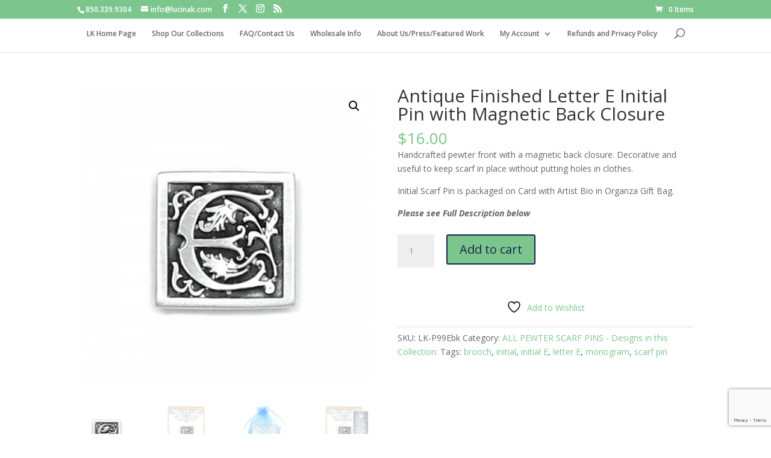

--- FILE ---
content_type: text/html; charset=utf-8
request_url: https://www.google.com/recaptcha/api2/anchor?ar=1&k=6LeejiksAAAAADmtfenWkPXB3kcGLu6Jm_BKJqsc&co=aHR0cHM6Ly9sdWNpbmFrLmNvbTo0NDM.&hl=en&v=PoyoqOPhxBO7pBk68S4YbpHZ&size=invisible&anchor-ms=20000&execute-ms=30000&cb=2og45nfy5d5s
body_size: 48673
content:
<!DOCTYPE HTML><html dir="ltr" lang="en"><head><meta http-equiv="Content-Type" content="text/html; charset=UTF-8">
<meta http-equiv="X-UA-Compatible" content="IE=edge">
<title>reCAPTCHA</title>
<style type="text/css">
/* cyrillic-ext */
@font-face {
  font-family: 'Roboto';
  font-style: normal;
  font-weight: 400;
  font-stretch: 100%;
  src: url(//fonts.gstatic.com/s/roboto/v48/KFO7CnqEu92Fr1ME7kSn66aGLdTylUAMa3GUBHMdazTgWw.woff2) format('woff2');
  unicode-range: U+0460-052F, U+1C80-1C8A, U+20B4, U+2DE0-2DFF, U+A640-A69F, U+FE2E-FE2F;
}
/* cyrillic */
@font-face {
  font-family: 'Roboto';
  font-style: normal;
  font-weight: 400;
  font-stretch: 100%;
  src: url(//fonts.gstatic.com/s/roboto/v48/KFO7CnqEu92Fr1ME7kSn66aGLdTylUAMa3iUBHMdazTgWw.woff2) format('woff2');
  unicode-range: U+0301, U+0400-045F, U+0490-0491, U+04B0-04B1, U+2116;
}
/* greek-ext */
@font-face {
  font-family: 'Roboto';
  font-style: normal;
  font-weight: 400;
  font-stretch: 100%;
  src: url(//fonts.gstatic.com/s/roboto/v48/KFO7CnqEu92Fr1ME7kSn66aGLdTylUAMa3CUBHMdazTgWw.woff2) format('woff2');
  unicode-range: U+1F00-1FFF;
}
/* greek */
@font-face {
  font-family: 'Roboto';
  font-style: normal;
  font-weight: 400;
  font-stretch: 100%;
  src: url(//fonts.gstatic.com/s/roboto/v48/KFO7CnqEu92Fr1ME7kSn66aGLdTylUAMa3-UBHMdazTgWw.woff2) format('woff2');
  unicode-range: U+0370-0377, U+037A-037F, U+0384-038A, U+038C, U+038E-03A1, U+03A3-03FF;
}
/* math */
@font-face {
  font-family: 'Roboto';
  font-style: normal;
  font-weight: 400;
  font-stretch: 100%;
  src: url(//fonts.gstatic.com/s/roboto/v48/KFO7CnqEu92Fr1ME7kSn66aGLdTylUAMawCUBHMdazTgWw.woff2) format('woff2');
  unicode-range: U+0302-0303, U+0305, U+0307-0308, U+0310, U+0312, U+0315, U+031A, U+0326-0327, U+032C, U+032F-0330, U+0332-0333, U+0338, U+033A, U+0346, U+034D, U+0391-03A1, U+03A3-03A9, U+03B1-03C9, U+03D1, U+03D5-03D6, U+03F0-03F1, U+03F4-03F5, U+2016-2017, U+2034-2038, U+203C, U+2040, U+2043, U+2047, U+2050, U+2057, U+205F, U+2070-2071, U+2074-208E, U+2090-209C, U+20D0-20DC, U+20E1, U+20E5-20EF, U+2100-2112, U+2114-2115, U+2117-2121, U+2123-214F, U+2190, U+2192, U+2194-21AE, U+21B0-21E5, U+21F1-21F2, U+21F4-2211, U+2213-2214, U+2216-22FF, U+2308-230B, U+2310, U+2319, U+231C-2321, U+2336-237A, U+237C, U+2395, U+239B-23B7, U+23D0, U+23DC-23E1, U+2474-2475, U+25AF, U+25B3, U+25B7, U+25BD, U+25C1, U+25CA, U+25CC, U+25FB, U+266D-266F, U+27C0-27FF, U+2900-2AFF, U+2B0E-2B11, U+2B30-2B4C, U+2BFE, U+3030, U+FF5B, U+FF5D, U+1D400-1D7FF, U+1EE00-1EEFF;
}
/* symbols */
@font-face {
  font-family: 'Roboto';
  font-style: normal;
  font-weight: 400;
  font-stretch: 100%;
  src: url(//fonts.gstatic.com/s/roboto/v48/KFO7CnqEu92Fr1ME7kSn66aGLdTylUAMaxKUBHMdazTgWw.woff2) format('woff2');
  unicode-range: U+0001-000C, U+000E-001F, U+007F-009F, U+20DD-20E0, U+20E2-20E4, U+2150-218F, U+2190, U+2192, U+2194-2199, U+21AF, U+21E6-21F0, U+21F3, U+2218-2219, U+2299, U+22C4-22C6, U+2300-243F, U+2440-244A, U+2460-24FF, U+25A0-27BF, U+2800-28FF, U+2921-2922, U+2981, U+29BF, U+29EB, U+2B00-2BFF, U+4DC0-4DFF, U+FFF9-FFFB, U+10140-1018E, U+10190-1019C, U+101A0, U+101D0-101FD, U+102E0-102FB, U+10E60-10E7E, U+1D2C0-1D2D3, U+1D2E0-1D37F, U+1F000-1F0FF, U+1F100-1F1AD, U+1F1E6-1F1FF, U+1F30D-1F30F, U+1F315, U+1F31C, U+1F31E, U+1F320-1F32C, U+1F336, U+1F378, U+1F37D, U+1F382, U+1F393-1F39F, U+1F3A7-1F3A8, U+1F3AC-1F3AF, U+1F3C2, U+1F3C4-1F3C6, U+1F3CA-1F3CE, U+1F3D4-1F3E0, U+1F3ED, U+1F3F1-1F3F3, U+1F3F5-1F3F7, U+1F408, U+1F415, U+1F41F, U+1F426, U+1F43F, U+1F441-1F442, U+1F444, U+1F446-1F449, U+1F44C-1F44E, U+1F453, U+1F46A, U+1F47D, U+1F4A3, U+1F4B0, U+1F4B3, U+1F4B9, U+1F4BB, U+1F4BF, U+1F4C8-1F4CB, U+1F4D6, U+1F4DA, U+1F4DF, U+1F4E3-1F4E6, U+1F4EA-1F4ED, U+1F4F7, U+1F4F9-1F4FB, U+1F4FD-1F4FE, U+1F503, U+1F507-1F50B, U+1F50D, U+1F512-1F513, U+1F53E-1F54A, U+1F54F-1F5FA, U+1F610, U+1F650-1F67F, U+1F687, U+1F68D, U+1F691, U+1F694, U+1F698, U+1F6AD, U+1F6B2, U+1F6B9-1F6BA, U+1F6BC, U+1F6C6-1F6CF, U+1F6D3-1F6D7, U+1F6E0-1F6EA, U+1F6F0-1F6F3, U+1F6F7-1F6FC, U+1F700-1F7FF, U+1F800-1F80B, U+1F810-1F847, U+1F850-1F859, U+1F860-1F887, U+1F890-1F8AD, U+1F8B0-1F8BB, U+1F8C0-1F8C1, U+1F900-1F90B, U+1F93B, U+1F946, U+1F984, U+1F996, U+1F9E9, U+1FA00-1FA6F, U+1FA70-1FA7C, U+1FA80-1FA89, U+1FA8F-1FAC6, U+1FACE-1FADC, U+1FADF-1FAE9, U+1FAF0-1FAF8, U+1FB00-1FBFF;
}
/* vietnamese */
@font-face {
  font-family: 'Roboto';
  font-style: normal;
  font-weight: 400;
  font-stretch: 100%;
  src: url(//fonts.gstatic.com/s/roboto/v48/KFO7CnqEu92Fr1ME7kSn66aGLdTylUAMa3OUBHMdazTgWw.woff2) format('woff2');
  unicode-range: U+0102-0103, U+0110-0111, U+0128-0129, U+0168-0169, U+01A0-01A1, U+01AF-01B0, U+0300-0301, U+0303-0304, U+0308-0309, U+0323, U+0329, U+1EA0-1EF9, U+20AB;
}
/* latin-ext */
@font-face {
  font-family: 'Roboto';
  font-style: normal;
  font-weight: 400;
  font-stretch: 100%;
  src: url(//fonts.gstatic.com/s/roboto/v48/KFO7CnqEu92Fr1ME7kSn66aGLdTylUAMa3KUBHMdazTgWw.woff2) format('woff2');
  unicode-range: U+0100-02BA, U+02BD-02C5, U+02C7-02CC, U+02CE-02D7, U+02DD-02FF, U+0304, U+0308, U+0329, U+1D00-1DBF, U+1E00-1E9F, U+1EF2-1EFF, U+2020, U+20A0-20AB, U+20AD-20C0, U+2113, U+2C60-2C7F, U+A720-A7FF;
}
/* latin */
@font-face {
  font-family: 'Roboto';
  font-style: normal;
  font-weight: 400;
  font-stretch: 100%;
  src: url(//fonts.gstatic.com/s/roboto/v48/KFO7CnqEu92Fr1ME7kSn66aGLdTylUAMa3yUBHMdazQ.woff2) format('woff2');
  unicode-range: U+0000-00FF, U+0131, U+0152-0153, U+02BB-02BC, U+02C6, U+02DA, U+02DC, U+0304, U+0308, U+0329, U+2000-206F, U+20AC, U+2122, U+2191, U+2193, U+2212, U+2215, U+FEFF, U+FFFD;
}
/* cyrillic-ext */
@font-face {
  font-family: 'Roboto';
  font-style: normal;
  font-weight: 500;
  font-stretch: 100%;
  src: url(//fonts.gstatic.com/s/roboto/v48/KFO7CnqEu92Fr1ME7kSn66aGLdTylUAMa3GUBHMdazTgWw.woff2) format('woff2');
  unicode-range: U+0460-052F, U+1C80-1C8A, U+20B4, U+2DE0-2DFF, U+A640-A69F, U+FE2E-FE2F;
}
/* cyrillic */
@font-face {
  font-family: 'Roboto';
  font-style: normal;
  font-weight: 500;
  font-stretch: 100%;
  src: url(//fonts.gstatic.com/s/roboto/v48/KFO7CnqEu92Fr1ME7kSn66aGLdTylUAMa3iUBHMdazTgWw.woff2) format('woff2');
  unicode-range: U+0301, U+0400-045F, U+0490-0491, U+04B0-04B1, U+2116;
}
/* greek-ext */
@font-face {
  font-family: 'Roboto';
  font-style: normal;
  font-weight: 500;
  font-stretch: 100%;
  src: url(//fonts.gstatic.com/s/roboto/v48/KFO7CnqEu92Fr1ME7kSn66aGLdTylUAMa3CUBHMdazTgWw.woff2) format('woff2');
  unicode-range: U+1F00-1FFF;
}
/* greek */
@font-face {
  font-family: 'Roboto';
  font-style: normal;
  font-weight: 500;
  font-stretch: 100%;
  src: url(//fonts.gstatic.com/s/roboto/v48/KFO7CnqEu92Fr1ME7kSn66aGLdTylUAMa3-UBHMdazTgWw.woff2) format('woff2');
  unicode-range: U+0370-0377, U+037A-037F, U+0384-038A, U+038C, U+038E-03A1, U+03A3-03FF;
}
/* math */
@font-face {
  font-family: 'Roboto';
  font-style: normal;
  font-weight: 500;
  font-stretch: 100%;
  src: url(//fonts.gstatic.com/s/roboto/v48/KFO7CnqEu92Fr1ME7kSn66aGLdTylUAMawCUBHMdazTgWw.woff2) format('woff2');
  unicode-range: U+0302-0303, U+0305, U+0307-0308, U+0310, U+0312, U+0315, U+031A, U+0326-0327, U+032C, U+032F-0330, U+0332-0333, U+0338, U+033A, U+0346, U+034D, U+0391-03A1, U+03A3-03A9, U+03B1-03C9, U+03D1, U+03D5-03D6, U+03F0-03F1, U+03F4-03F5, U+2016-2017, U+2034-2038, U+203C, U+2040, U+2043, U+2047, U+2050, U+2057, U+205F, U+2070-2071, U+2074-208E, U+2090-209C, U+20D0-20DC, U+20E1, U+20E5-20EF, U+2100-2112, U+2114-2115, U+2117-2121, U+2123-214F, U+2190, U+2192, U+2194-21AE, U+21B0-21E5, U+21F1-21F2, U+21F4-2211, U+2213-2214, U+2216-22FF, U+2308-230B, U+2310, U+2319, U+231C-2321, U+2336-237A, U+237C, U+2395, U+239B-23B7, U+23D0, U+23DC-23E1, U+2474-2475, U+25AF, U+25B3, U+25B7, U+25BD, U+25C1, U+25CA, U+25CC, U+25FB, U+266D-266F, U+27C0-27FF, U+2900-2AFF, U+2B0E-2B11, U+2B30-2B4C, U+2BFE, U+3030, U+FF5B, U+FF5D, U+1D400-1D7FF, U+1EE00-1EEFF;
}
/* symbols */
@font-face {
  font-family: 'Roboto';
  font-style: normal;
  font-weight: 500;
  font-stretch: 100%;
  src: url(//fonts.gstatic.com/s/roboto/v48/KFO7CnqEu92Fr1ME7kSn66aGLdTylUAMaxKUBHMdazTgWw.woff2) format('woff2');
  unicode-range: U+0001-000C, U+000E-001F, U+007F-009F, U+20DD-20E0, U+20E2-20E4, U+2150-218F, U+2190, U+2192, U+2194-2199, U+21AF, U+21E6-21F0, U+21F3, U+2218-2219, U+2299, U+22C4-22C6, U+2300-243F, U+2440-244A, U+2460-24FF, U+25A0-27BF, U+2800-28FF, U+2921-2922, U+2981, U+29BF, U+29EB, U+2B00-2BFF, U+4DC0-4DFF, U+FFF9-FFFB, U+10140-1018E, U+10190-1019C, U+101A0, U+101D0-101FD, U+102E0-102FB, U+10E60-10E7E, U+1D2C0-1D2D3, U+1D2E0-1D37F, U+1F000-1F0FF, U+1F100-1F1AD, U+1F1E6-1F1FF, U+1F30D-1F30F, U+1F315, U+1F31C, U+1F31E, U+1F320-1F32C, U+1F336, U+1F378, U+1F37D, U+1F382, U+1F393-1F39F, U+1F3A7-1F3A8, U+1F3AC-1F3AF, U+1F3C2, U+1F3C4-1F3C6, U+1F3CA-1F3CE, U+1F3D4-1F3E0, U+1F3ED, U+1F3F1-1F3F3, U+1F3F5-1F3F7, U+1F408, U+1F415, U+1F41F, U+1F426, U+1F43F, U+1F441-1F442, U+1F444, U+1F446-1F449, U+1F44C-1F44E, U+1F453, U+1F46A, U+1F47D, U+1F4A3, U+1F4B0, U+1F4B3, U+1F4B9, U+1F4BB, U+1F4BF, U+1F4C8-1F4CB, U+1F4D6, U+1F4DA, U+1F4DF, U+1F4E3-1F4E6, U+1F4EA-1F4ED, U+1F4F7, U+1F4F9-1F4FB, U+1F4FD-1F4FE, U+1F503, U+1F507-1F50B, U+1F50D, U+1F512-1F513, U+1F53E-1F54A, U+1F54F-1F5FA, U+1F610, U+1F650-1F67F, U+1F687, U+1F68D, U+1F691, U+1F694, U+1F698, U+1F6AD, U+1F6B2, U+1F6B9-1F6BA, U+1F6BC, U+1F6C6-1F6CF, U+1F6D3-1F6D7, U+1F6E0-1F6EA, U+1F6F0-1F6F3, U+1F6F7-1F6FC, U+1F700-1F7FF, U+1F800-1F80B, U+1F810-1F847, U+1F850-1F859, U+1F860-1F887, U+1F890-1F8AD, U+1F8B0-1F8BB, U+1F8C0-1F8C1, U+1F900-1F90B, U+1F93B, U+1F946, U+1F984, U+1F996, U+1F9E9, U+1FA00-1FA6F, U+1FA70-1FA7C, U+1FA80-1FA89, U+1FA8F-1FAC6, U+1FACE-1FADC, U+1FADF-1FAE9, U+1FAF0-1FAF8, U+1FB00-1FBFF;
}
/* vietnamese */
@font-face {
  font-family: 'Roboto';
  font-style: normal;
  font-weight: 500;
  font-stretch: 100%;
  src: url(//fonts.gstatic.com/s/roboto/v48/KFO7CnqEu92Fr1ME7kSn66aGLdTylUAMa3OUBHMdazTgWw.woff2) format('woff2');
  unicode-range: U+0102-0103, U+0110-0111, U+0128-0129, U+0168-0169, U+01A0-01A1, U+01AF-01B0, U+0300-0301, U+0303-0304, U+0308-0309, U+0323, U+0329, U+1EA0-1EF9, U+20AB;
}
/* latin-ext */
@font-face {
  font-family: 'Roboto';
  font-style: normal;
  font-weight: 500;
  font-stretch: 100%;
  src: url(//fonts.gstatic.com/s/roboto/v48/KFO7CnqEu92Fr1ME7kSn66aGLdTylUAMa3KUBHMdazTgWw.woff2) format('woff2');
  unicode-range: U+0100-02BA, U+02BD-02C5, U+02C7-02CC, U+02CE-02D7, U+02DD-02FF, U+0304, U+0308, U+0329, U+1D00-1DBF, U+1E00-1E9F, U+1EF2-1EFF, U+2020, U+20A0-20AB, U+20AD-20C0, U+2113, U+2C60-2C7F, U+A720-A7FF;
}
/* latin */
@font-face {
  font-family: 'Roboto';
  font-style: normal;
  font-weight: 500;
  font-stretch: 100%;
  src: url(//fonts.gstatic.com/s/roboto/v48/KFO7CnqEu92Fr1ME7kSn66aGLdTylUAMa3yUBHMdazQ.woff2) format('woff2');
  unicode-range: U+0000-00FF, U+0131, U+0152-0153, U+02BB-02BC, U+02C6, U+02DA, U+02DC, U+0304, U+0308, U+0329, U+2000-206F, U+20AC, U+2122, U+2191, U+2193, U+2212, U+2215, U+FEFF, U+FFFD;
}
/* cyrillic-ext */
@font-face {
  font-family: 'Roboto';
  font-style: normal;
  font-weight: 900;
  font-stretch: 100%;
  src: url(//fonts.gstatic.com/s/roboto/v48/KFO7CnqEu92Fr1ME7kSn66aGLdTylUAMa3GUBHMdazTgWw.woff2) format('woff2');
  unicode-range: U+0460-052F, U+1C80-1C8A, U+20B4, U+2DE0-2DFF, U+A640-A69F, U+FE2E-FE2F;
}
/* cyrillic */
@font-face {
  font-family: 'Roboto';
  font-style: normal;
  font-weight: 900;
  font-stretch: 100%;
  src: url(//fonts.gstatic.com/s/roboto/v48/KFO7CnqEu92Fr1ME7kSn66aGLdTylUAMa3iUBHMdazTgWw.woff2) format('woff2');
  unicode-range: U+0301, U+0400-045F, U+0490-0491, U+04B0-04B1, U+2116;
}
/* greek-ext */
@font-face {
  font-family: 'Roboto';
  font-style: normal;
  font-weight: 900;
  font-stretch: 100%;
  src: url(//fonts.gstatic.com/s/roboto/v48/KFO7CnqEu92Fr1ME7kSn66aGLdTylUAMa3CUBHMdazTgWw.woff2) format('woff2');
  unicode-range: U+1F00-1FFF;
}
/* greek */
@font-face {
  font-family: 'Roboto';
  font-style: normal;
  font-weight: 900;
  font-stretch: 100%;
  src: url(//fonts.gstatic.com/s/roboto/v48/KFO7CnqEu92Fr1ME7kSn66aGLdTylUAMa3-UBHMdazTgWw.woff2) format('woff2');
  unicode-range: U+0370-0377, U+037A-037F, U+0384-038A, U+038C, U+038E-03A1, U+03A3-03FF;
}
/* math */
@font-face {
  font-family: 'Roboto';
  font-style: normal;
  font-weight: 900;
  font-stretch: 100%;
  src: url(//fonts.gstatic.com/s/roboto/v48/KFO7CnqEu92Fr1ME7kSn66aGLdTylUAMawCUBHMdazTgWw.woff2) format('woff2');
  unicode-range: U+0302-0303, U+0305, U+0307-0308, U+0310, U+0312, U+0315, U+031A, U+0326-0327, U+032C, U+032F-0330, U+0332-0333, U+0338, U+033A, U+0346, U+034D, U+0391-03A1, U+03A3-03A9, U+03B1-03C9, U+03D1, U+03D5-03D6, U+03F0-03F1, U+03F4-03F5, U+2016-2017, U+2034-2038, U+203C, U+2040, U+2043, U+2047, U+2050, U+2057, U+205F, U+2070-2071, U+2074-208E, U+2090-209C, U+20D0-20DC, U+20E1, U+20E5-20EF, U+2100-2112, U+2114-2115, U+2117-2121, U+2123-214F, U+2190, U+2192, U+2194-21AE, U+21B0-21E5, U+21F1-21F2, U+21F4-2211, U+2213-2214, U+2216-22FF, U+2308-230B, U+2310, U+2319, U+231C-2321, U+2336-237A, U+237C, U+2395, U+239B-23B7, U+23D0, U+23DC-23E1, U+2474-2475, U+25AF, U+25B3, U+25B7, U+25BD, U+25C1, U+25CA, U+25CC, U+25FB, U+266D-266F, U+27C0-27FF, U+2900-2AFF, U+2B0E-2B11, U+2B30-2B4C, U+2BFE, U+3030, U+FF5B, U+FF5D, U+1D400-1D7FF, U+1EE00-1EEFF;
}
/* symbols */
@font-face {
  font-family: 'Roboto';
  font-style: normal;
  font-weight: 900;
  font-stretch: 100%;
  src: url(//fonts.gstatic.com/s/roboto/v48/KFO7CnqEu92Fr1ME7kSn66aGLdTylUAMaxKUBHMdazTgWw.woff2) format('woff2');
  unicode-range: U+0001-000C, U+000E-001F, U+007F-009F, U+20DD-20E0, U+20E2-20E4, U+2150-218F, U+2190, U+2192, U+2194-2199, U+21AF, U+21E6-21F0, U+21F3, U+2218-2219, U+2299, U+22C4-22C6, U+2300-243F, U+2440-244A, U+2460-24FF, U+25A0-27BF, U+2800-28FF, U+2921-2922, U+2981, U+29BF, U+29EB, U+2B00-2BFF, U+4DC0-4DFF, U+FFF9-FFFB, U+10140-1018E, U+10190-1019C, U+101A0, U+101D0-101FD, U+102E0-102FB, U+10E60-10E7E, U+1D2C0-1D2D3, U+1D2E0-1D37F, U+1F000-1F0FF, U+1F100-1F1AD, U+1F1E6-1F1FF, U+1F30D-1F30F, U+1F315, U+1F31C, U+1F31E, U+1F320-1F32C, U+1F336, U+1F378, U+1F37D, U+1F382, U+1F393-1F39F, U+1F3A7-1F3A8, U+1F3AC-1F3AF, U+1F3C2, U+1F3C4-1F3C6, U+1F3CA-1F3CE, U+1F3D4-1F3E0, U+1F3ED, U+1F3F1-1F3F3, U+1F3F5-1F3F7, U+1F408, U+1F415, U+1F41F, U+1F426, U+1F43F, U+1F441-1F442, U+1F444, U+1F446-1F449, U+1F44C-1F44E, U+1F453, U+1F46A, U+1F47D, U+1F4A3, U+1F4B0, U+1F4B3, U+1F4B9, U+1F4BB, U+1F4BF, U+1F4C8-1F4CB, U+1F4D6, U+1F4DA, U+1F4DF, U+1F4E3-1F4E6, U+1F4EA-1F4ED, U+1F4F7, U+1F4F9-1F4FB, U+1F4FD-1F4FE, U+1F503, U+1F507-1F50B, U+1F50D, U+1F512-1F513, U+1F53E-1F54A, U+1F54F-1F5FA, U+1F610, U+1F650-1F67F, U+1F687, U+1F68D, U+1F691, U+1F694, U+1F698, U+1F6AD, U+1F6B2, U+1F6B9-1F6BA, U+1F6BC, U+1F6C6-1F6CF, U+1F6D3-1F6D7, U+1F6E0-1F6EA, U+1F6F0-1F6F3, U+1F6F7-1F6FC, U+1F700-1F7FF, U+1F800-1F80B, U+1F810-1F847, U+1F850-1F859, U+1F860-1F887, U+1F890-1F8AD, U+1F8B0-1F8BB, U+1F8C0-1F8C1, U+1F900-1F90B, U+1F93B, U+1F946, U+1F984, U+1F996, U+1F9E9, U+1FA00-1FA6F, U+1FA70-1FA7C, U+1FA80-1FA89, U+1FA8F-1FAC6, U+1FACE-1FADC, U+1FADF-1FAE9, U+1FAF0-1FAF8, U+1FB00-1FBFF;
}
/* vietnamese */
@font-face {
  font-family: 'Roboto';
  font-style: normal;
  font-weight: 900;
  font-stretch: 100%;
  src: url(//fonts.gstatic.com/s/roboto/v48/KFO7CnqEu92Fr1ME7kSn66aGLdTylUAMa3OUBHMdazTgWw.woff2) format('woff2');
  unicode-range: U+0102-0103, U+0110-0111, U+0128-0129, U+0168-0169, U+01A0-01A1, U+01AF-01B0, U+0300-0301, U+0303-0304, U+0308-0309, U+0323, U+0329, U+1EA0-1EF9, U+20AB;
}
/* latin-ext */
@font-face {
  font-family: 'Roboto';
  font-style: normal;
  font-weight: 900;
  font-stretch: 100%;
  src: url(//fonts.gstatic.com/s/roboto/v48/KFO7CnqEu92Fr1ME7kSn66aGLdTylUAMa3KUBHMdazTgWw.woff2) format('woff2');
  unicode-range: U+0100-02BA, U+02BD-02C5, U+02C7-02CC, U+02CE-02D7, U+02DD-02FF, U+0304, U+0308, U+0329, U+1D00-1DBF, U+1E00-1E9F, U+1EF2-1EFF, U+2020, U+20A0-20AB, U+20AD-20C0, U+2113, U+2C60-2C7F, U+A720-A7FF;
}
/* latin */
@font-face {
  font-family: 'Roboto';
  font-style: normal;
  font-weight: 900;
  font-stretch: 100%;
  src: url(//fonts.gstatic.com/s/roboto/v48/KFO7CnqEu92Fr1ME7kSn66aGLdTylUAMa3yUBHMdazQ.woff2) format('woff2');
  unicode-range: U+0000-00FF, U+0131, U+0152-0153, U+02BB-02BC, U+02C6, U+02DA, U+02DC, U+0304, U+0308, U+0329, U+2000-206F, U+20AC, U+2122, U+2191, U+2193, U+2212, U+2215, U+FEFF, U+FFFD;
}

</style>
<link rel="stylesheet" type="text/css" href="https://www.gstatic.com/recaptcha/releases/PoyoqOPhxBO7pBk68S4YbpHZ/styles__ltr.css">
<script nonce="wZVaW3PsHmvJQIBmYvQq5w" type="text/javascript">window['__recaptcha_api'] = 'https://www.google.com/recaptcha/api2/';</script>
<script type="text/javascript" src="https://www.gstatic.com/recaptcha/releases/PoyoqOPhxBO7pBk68S4YbpHZ/recaptcha__en.js" nonce="wZVaW3PsHmvJQIBmYvQq5w">
      
    </script></head>
<body><div id="rc-anchor-alert" class="rc-anchor-alert"></div>
<input type="hidden" id="recaptcha-token" value="[base64]">
<script type="text/javascript" nonce="wZVaW3PsHmvJQIBmYvQq5w">
      recaptcha.anchor.Main.init("[\x22ainput\x22,[\x22bgdata\x22,\x22\x22,\[base64]/[base64]/[base64]/[base64]/[base64]/[base64]/KGcoTywyNTMsTy5PKSxVRyhPLEMpKTpnKE8sMjUzLEMpLE8pKSxsKSksTykpfSxieT1mdW5jdGlvbihDLE8sdSxsKXtmb3IobD0odT1SKEMpLDApO08+MDtPLS0pbD1sPDw4fFooQyk7ZyhDLHUsbCl9LFVHPWZ1bmN0aW9uKEMsTyl7Qy5pLmxlbmd0aD4xMDQ/[base64]/[base64]/[base64]/[base64]/[base64]/[base64]/[base64]\\u003d\x22,\[base64]\\u003d\x22,\[base64]/DlTvCgcOrw6jCqVYrw4/CilJ3w4PDjxTDuCQ+PzXDusKQw6LCjMKqwr5ww47Dlw3Ch8Ovw7DCqW/[base64]/[base64]/DpsOiwqVxQsO4KDhjNMKtR1hfwqwDwqPDkGR4cHbDgA/DkcKdMsKSwoPCsHRjXcOcwoxrYMKdDSrDsWgcDngWKnjCvsObw5XDssKEworDqsO0S8KEUkEhw6TCk05Lwo8+ZMKVe33CicKMwo/Ci8O/w47DrMOAFcK/H8O5w4zCoTfCrMKVw6VMantEwp7DjsOFWMOJNsKsJMKvwrgwEl4UfgBcQ0vDvBHDiGjCt8Kbwr/[base64]/UVDCnxY9WCw/AH/DlVkyLDbDlmzDqBpzHF/Cu8O4wpjDqsKIwr/Ci3UYw5XCj8KEwpcKHcOqV8K1w7AFw4Ryw6HDtsOFwoJIH1NSUcKLWho4w755wrpDfil0aw7CukzCj8KXwrJeAi8fwqDCusOYw4obw7rCh8OMwrQgWsOGdFDDlgQ7QHLDiE3DlsO/[base64]/DucKrw7PDgUPCsMKXHMKNwp/DoMKlf8KZw4MGw4ZSw61rNsKcw51cwoQOWmDCs2zDkMO2aMO+w5vDg2XCui1xVknDpcO+w4DCv8KAw4HCqcOmwrPDmiXCqmAXwrVjw5jDmMKjwr/DlcO6wqnCoybDpsOFFXpPVwdmw7TDt2rDhsKZc8O4LsOlw7/CscORP8Kqw6vCsHrDqsKHZ8OBPBbDg0MWwo9BwrBhZcOBwozCnTYGwqVfDQBpw4vClFzDjsKYbMObw5TDhRIceBvDqxNnTk7DiXtyw6YSKcOywoxLN8KBwqIjwocILcKMKcKTw5fDk8KhwrMPAFvDgG/CpV0QXAc6w7g0wqHChcKgw5ctQMOTw5XDrivCuxXCk3PCkcKZw5p9w5rDrsOBc8OdT8KswqoDwoIdNRnDgMO/wqXClMKpI2LCo8KEwrnDqSs7w5Iew6kAw4VTE1xQw4HDmcKtdiExwppbKARwLMOVSMOMwqgRVXbDosOjWmHCv2gYLsO8PXLCpsOgBcKqZz5lH2nDvMKkYnlDw7TCpTzClcOiOijDosKFU29pw4p/wrQZw7Avw6xoQsKzNEDDmcKBC8OMMGN4wpHDkCvCpMOjw4hqw5EEesOow4dgw6IPwp3DuMOqwp83EGdQwq3DjMKlIMOPfRbClCpuwrLCj8KEw6UaECZWw4fDgcOOUk9Fw7TDqcO6f8O6wr/CjVohQxjCn8OxLsOqwpPDlybCjMKlwoHCl8OLGQJ+aMKEwrwpwpjCusK/[base64]/Cj8K6w4jCiMO+w6fDnMO4YAATw4ZXf8OUAB/DpcKeSH/[base64]/w47CmMKuw6t2w5lPRh0nQMKnw490w7EewqjDoQZ/w5jDsW0XwoLCoSoVK1YrUC4pZQJkw5Qfd8KNbcKBCyzDon/Dm8Kkw4oVUBnDikN5wp/[base64]/aMOlwpxgaSZVB8O+ecOTw5vDuiPCtsOTwpvDqFjDoA3DvMOMG8Owwo4QeMObesOpYTLDm8KTwrvDh1UGw7/DqMKKAiXDl8Kbw5XDggHDl8O3R29iwpAbPsKOw5Ihw43CuGXDjxVHJMODwoQ8YMKPOm3DswNNwrHDusOkDcOQw7DCnEjDk8KoRm7CnyXDqMOzOsOoZ8OPwpHDj8KmcMOqwojCi8KNw6bCn1/DicOpA1N/EFDDo2ZgwqAmwpsPw5DCmF11KMKCbcOqUMOowqUCHMOywrLClcO0fgTCs8KZw5I0E8K7U057wq5oX8OTUhozXkM3w4MFXzVuSsOPVcOFTcOlwqXDkcOcw5RFwpkbW8OswqtkbnAywqnDi3s6A8OsZ0IJw6HDocKyw5o4w6bCosKkIcKmw7rDpk/DlMK4CMKQw7/DgmjDqBTDhcONw64/wqDDiCDCr8O4TcKzQ0TDusKAGsKqbcK9w4QOw5Exw6gCSznCuEzClHXCnMKtNxxbACHDq3IEwpQIWCjCmcKaWwQcF8Kyw4Nsw7fCth/[base64]/DnifChBXCrikxO8O2WsKUwqIIbCbDksKAMcKEwp3CtDcEwpLDiMKRUTpiwoYDf8Kzw5N9w7XDuTnDm2nCnGrDgzliwoNjH0rCsEjDmMKnwp4QWy/Dn8KcZB1TwoHDpMOVwoHCqxISMMK6wpUMwqUFZsKQMsOwRsK3wpoUFcOcJMKOXcKnw53CtMOVHgwcSRZLAD18wrdewrjDtMK+RcOpEQ3Du8KWYhstWMOCD8Ozw5zCrMKBVR95w4TDqg/DmUjCm8OjwoLDlxh6w64FASbChljDq8KnwohbFgAIJDXDhXjCvg3Co8OYTcKDwqjDljYbwp7CjcObUMKREcOUwolDEMO9PmULOsOfwp1AIj5mGMOdwoNYCzlCw4bDoXE0w6/DmMKkKsOdbm7Dm2EsTDrDhxt/[base64]/[base64]/CrsOBQ8KDwq7DqsO0wqhLw7bCpcO8UG8RwrvDp8O0wpJSw5XDmsKmw4Qfw5LCinnDv1t3NgNtw7kzwpnCoF/CkBfCtWZpS0E1YcOABcOawqvCj23DhAzCg8K7Tl4kVcKFdwcEw6AEd2pmwqgbw47CicKww7TDt8O9eywMw73CicOwwr08EcO6ZTLDhMKkw49CwoR8Vh/[base64]/[base64]/[base64]/CisKcwp/[base64]/DncK7w4RxHMOVPcOnw5jDpH7CisKhwqfCqnDDlSUXWsOnQcKxUsK/w40JwqTDjCcvNMO0w4DCqHU4CMOowqDCusOHAsK/w4HDgsOOw79VY29owopUU8KNw6XDrUIrwrvDiBXCjh3Do8KRw74SbcKFw4VPLRtgw4PDrStFU24hXsKJRMOtTCHCoE/Ck00LBgEKw5TCgl5GcMKWNcORNwvDn20AF8KTwrF/fsODwqshQcO1w67DkFkNXgxMGBVeAMKOwrHCvcKaHcKXwopOw43ComfCqRJxwozCmWrCmMOFwp4VwqDDvHXCmnQ5wqkww6LDmCoNwro2wqLCslTCqwlSLmMFeQ1fwrXCoMOkBMKAeg8vZMOIwoDCjsOowrPCs8OawpQ8IyPDrwYGw5k4asOCwp/CnlfDgMK3wrk/[base64]/[base64]/w4BhTcO8wrQtwrTDkjUdJMO1EQ1HU8OPwrbCtTkOwrsWJ33DknLCqg/Com/DmsK7KMKjwrIJGT1Pw7Brw7J1wrQ5T0vCgMO4RSfDvRVqLcKXw4PClThjS13DhQjCjMKVwqQPwpUEMxJ8ZcK7wrlyw6FKw6Vzbxk1fsOvwpNjw4TDtsO/dsOcUk9ZS8KtNxMzLzvDqcKKZMKXH8OeBsOZw4TDhMKLw5lcwrp+w7rClEQcU24jwrDDqsKNwox+w7wrClorw6jDtUfDtMONYkXCsMOIw6/CvwvDr3DDhcOtHsOCXsOxUcKswqNTwqV2CVLCqcOxesO+MRtRSMKgH8O2w7vCgsOcwoBxIGXCksOkwqhuT8Kfw4TDtlTDiU91wr8nw4ElwrDCg19Aw7rDtHTDtMOqfn4OGEEJw67DpUVqw5RdMD01Ry5rwq93w6bCmR/DuC3CilVlw5ktwo0+wrFGQcK/[base64]/Ch2VFGsOuCzgcwp0Kw79KwqHCozfDlRDCv8Off1BgRMO0Rz3DhV8sDlsRwqvDiMOkdAxCZMO6WcKQw7xgw4rCocKHw6p/GysPOmJwFcOvNcKwW8OeDBzDkXnCknLCtG5SLRsawpolNHnCs0M0asKlwrcTTsKOw5NQw7FMw5rCnMKlwpbDizTDrQnDqmltw4ZXw6bDhsOIw6/DoSEhwqjCr1XCo8OCwrMPw7DCmBHCkFQSLndAM1TCmMKFwrYOwqzDmDLCo8OEwqZAwpDDp8KtK8OEDMOfNmfChBIAwrTDscKmwq/CmMKqPsKtDhkxwpFxIELCk8ONwrJTw4LDg0TDu2nClsO0VcOpw4RFw7AOW2jCjnvDni9rShjDtlHDp8KFPxrDikVgw6bChsORw5zCvkFjw6xhAkjDhQFYw4rCicOvKcO2bwFjHlvCnCjCtMOBwo/DkMOxwp/[base64]/w73DicK3FnQDwoAEDsK7PcOSw7HDmsKbMhVyYsKmRMOew4ckwp/DjMOyecKiWcK+KEnDksKTwpxzYsKZEyV4V8Ogw4BWwqUkXMOPH8O0wq1zwq4Ww5rDscOsdTXDlMKswpUnLSbDvMO+AsK8TXPCr1XCjsO0aGwfGMK7O8KADWl2fMOPUsOXUcKodMO/JRRENQFrGcOfXj5MQRbDtmBTw6tiVgltS8OSeUPCtgh/[base64]/CnMKzPhXCsEXCucOuw6HDo8K1w7fDsMKbdETCiMOzYDMxfcKCw7HDuWMZQ25QcMOPPcOnajvDjCfCocKVVX7DhsKlFMKlcMKqwqQ/HsOzOcKbMAlJEsKxwpRyXxbDnsO9SMOCEsO6UDXDhsOXw4LCisOjMXzDiTJNw48Zw6bDnMKGw41nwqhPw6nCvMOMwqINw4IDw41Bw4rChsKfwonDrR3ClcOlAxrDom3ChCLCuQDCtsOhCMO/OsOMw47ClMKnYQ7CjsK8w744MD/Ch8O+TMKlAsOxRsOwRWDCgwLDtSzDvhUqeXExdlAYw5w8w5nCiTTDi8KIaE0zZnzDicKHwqM/w5lmElnCvsOSw4fCgMODw7PChSzDg8O/w61jwpjDhMKvw4ZKBTvDmMKga8KeMcKNcsK1H8KWUcKEbid6el7CqGHChsOzYkbCp8Krw5TCgsOww7TClTbCnAccw4zCslM3XgXDpFIZw7TCuV/DlQUcZQvDiFtlIMKSw54TLXzCmMO4JMOcwp3CjMKnwr/CtsOGwqMRw5oBwpTCt3tyGF0OJcKRwpJIw5ZAwq9zwrXCsMOWRsKLJMOISQFHeEk0wrtyEMKrLMOmXMOSw5Uyw4Uhw7DCtE5le8OWw4HDrMOmwqg+wrPCsHTDicOeRcK6CUM1dCPCk8Otw5/DtcKhwovCsB3Dmm0VwpEHWMKkwrzDvzfCq8KiMsKGXGLDg8O3VH5SwrvDn8KUR3HCuRAbwqPDiE89LndbL0FnwqFkQytbw53Cohtrfm3DmlzDvcOVwoxXw57DiMOEIsODwqM6wqPCijJGwpfDhG/DilJnwpc7w7xTX8O+W8OiWsKdw4lpw5PCvlNlwrTDqwdSw6A1w4hiBsOKwoYvNMKAI8ONwp1BD8KmHTfDtlvCq8OZw5QZXcKgwprCmiTCpcKGN8OWZcKZwooPUA5bwrQxwqjDssOfw5JHwq5la3ECBU/CtMKzS8Oew5bCt8K3wqJnw6EtV8KwGWXDocKLw6vCksKdw7IDbcKNfDDCkMKnwrzDvHV+JMKVADLDilrCkMOyYkMaw5sEPcOkwpHDgl9vCnxJwqLCj1vDv8KXw4bCmTrCk8OGDBvDmngqw5dnw6vCs2DDsMObwo7CpMKucWQNHsOhdlk0w5TCscONPCM1w4wYwq/Dp8KrPEcTJ8OOwrsnBsKkJ2MFw4TDjsOjwrxgSMO/[base64]/DnjoWw6LCp2/DkyI0FMKyGA/Cv2hHO8OaCW0kW8KZScKiFSvCgwTClMOtZWIFw68FwpNEKsKWw6/CtMOfS37CkcO3w48Dw6t0wq12RzHCncO5wropwpTDqSTCvjLCnMOzecKIUTxFfQ8Ow6LDsSRsw5jDnMKiw5nDmTZmdGzCh8OeXMKrwoVBQURZQ8KmaMOGADxnZHXDuMOJTl9mwpRnwrA8AMKew6vDrMOHMcOTw54qbsOmwr/CrUjDmzxDZn14KcOKw7U1w4BZO0gMw5vDh1TCjcOGdMKce3nCmMOlw4kQwpFMYMOWGS/[base64]/DkjvCu8OqwpUFOsKYWMOnA0owcMOKw6XClsKHwqMAwp/[base64]/[base64]/CmcOPwpnDixklwolvccOqwrXDmcKpWsOawpJ2w5fCtUwpFQ5VAHYFMnLCkMOtwp93flPDucO4EAHClWBOwp/CnMKDwoTDqMK1RgBZPwx0N14WaV3Ds8OfJigqwqXDmU/DmsOYFlZ7w78lwrF5wrDCgcKPw71ZTVZ+GcOaeiMTwo5ZQ8KGfTvCvsONwoYXwobCucKycMKUwp/[base64]/[base64]/[base64]/[base64]/CncOjw4FAEsOxwpjDiinDgcO6wrLDucOQSMOnw5/[base64]/CuwLDgCp1w6shwonDt8OgwrM+RVTDmMOYbjp1bUJOwrd2LErCpsOudsKjBEZew5A/wrRKZsOKFsO/w5HCkMKZw6XDnX0qf8KYRH7CtEN+KSc/[base64]/[base64]/[base64]/DhUDDoybCvMKMNcOLwrwoSMOlbsOHAMO6DMKCWHjCuzpFTcKMbMKgXwgmwpDDisObwoAJCMO7S2LDssONw4zChWcZUsOewqtCwoQCw63CtmUQGMKSwqxxPMOnwqgAClpCw6/[base64]/[base64]/NBvChScfGsK8w6vDiw7DucKiNHMdXhvDmm5Nw5lCdsOww4zCoSxqwplHw6XDjTHDqU3CiXvCtcKOwot7ZMKAIMKlwr1pw4fDrQDDsMKrw5vDscKAA8KbRsOhGDAswozCtzrCjk/DqF1iw6Fow4HCisODw5sCFMKLdcKKw6PDhsKKc8Kww77CqB/CsVPCgzjCn2hdw6FBX8Kqw79/Q3Urwr/[base64]/[base64]/Dij7Dui/DtsOAwpHCtcKaw70fXMK9w7BaPizDhErCvkfCnUrDpyUzbnPDo8Onw6PDgcKVwrXCt2JUSF7CqHtZS8KYw5rChMK1wqTCjCvDkjEJUFpULn1/[base64]/w5MhwqoTwqDCtRjDlsK6JMKeC2/DgFBBc8KeBFxlCcK2woDDo1rCqQoBwrhwwpPDjcOzwpskdsOEw6tSw7oDdUUzwpRaDHxEw73DkhTChsO0LsO7QMOdP09uAzBtw5LCo8Oxwqc/RMOqwrZiw6pMw57Dv8OfOC8yNmDDicKYw5fCi3nDgsOoYsKLFcOaWRTCg8KPQcO8R8OZHB3ClhIhcgbCqMObNcK7w7XCgcKTBsOzw6BTw4YdwrzDiyJ/agvDoXPCkgdOCMOcK8OQScOULMKhNsKZwrYuw53DqCvCksOLT8OGwqTCr1nCnsOkwpYgdFRKw6kiwoXDnSXCnhHDvhobU8ORNcOLw5V2LsKKw5JGSWLDlWxMwrfDgiXDtl9hbDzDmMOeNsOdIsOmw4c+w5MGN8OCJD9Dwq7DlMO+w5XCgMK+KVAUCMOLVMKyw5/CjMOGJcKgYMKrwooYZcOlQsKNA8OPYcO3HcO7wqjDrTBQwpNHbMKIUX8nLcKlwp/Ckh3CnDU+w5TCh1vDhMKfwoTDgjLClsKQwoPDqcK9X8OdFg/[base64]/CjsOXwq7Cl8OCGWARQcOSw7AXw7AGa2vDkU/Cr8KUw4rDn8OJPsOBwoXCocOTWFQja1IwDcKGEMOiw77DmT/[base64]/[base64]/wq/CnDQewrPCqCMNIsOIfhVjKMOMXEk4w5wCwrxlNCXDjQDCkMODw5Vcw5/DvsO4w6Z8w6Fbw5xWwqXCt8O8csOIGQVZMzzDiMKQwospwrLDmcK9woIQazJpdkojw4ttU8OHw7EsPsKWZDMGwqPCjMO+w4fDjlxnwoAjwpPCiFTDnAdmNsKKw6jDicOGwpBdKQ/Dmh7DmcKXwrRuwrgnw4VDwoYawrMlZSjCnRVGXh80M8KyYHPDkcOlDU3Cuik3EG9gw6JCwpLCmg03wrxOMRbCqidJw6fDmjZSw53CihLDiW5bf8OPw4rCoWMpwozCqWhHw6cYI8KVbcO5XsOFPsOdHsK/DTh6w7EqwrvDqCksPgYywoLCpsKpFj1zwonDhVtewpI7w7TDiXHDoyDCpCTDjMOnVsO4w4tlwok3w5MbJcOXwqzCtExcZ8OecDjDk2HDpMOHXDvDhDhaR2hXZsKCBhgvwqg0w6DDr3RIw5bDuMKdw4XCpxA9EcK/wqTDl8OWw6l0wqgYLEUxbzvCoTzDtyPDiyzCqcK9H8Kbw4zDgCTCvycLw7kxXsK7CWjDqcKJw57Ci8OSKMOZZEMswqsmw58Uw7NOw4IjdcKaVAt9ZG1LdsO3SFDDk8KMwrdFwrHDmlM5w7wSw7pRwpFVRk9eOlwxPMOtej7CvXnDusOIRHRuwo/[base64]/DhysAw5Yxw6DCssONORtdZ8KeWsOWKifDr2/CvsOwNVcvR30Ow5fDp3zDkmvCjBXDu8OiY8KwCsKEw4jCusO1EDhzwrPCjMO3MRB2w7nDqsKwwo/[base64]/DrlA7IcK3VTRXI1zDmEPDuyJZwqJmw4/DuMOxAcOcW3kAUcOoJMOCw6IAwrRDOR3DlyxTFMK3dU3CtBjDpsOvwq0VTMK0TsOEw5tLwpJqwrTDjzZBw7MRwq95fsOBJ0INw5/Cn8KKKhHDi8O4w41lwrdLwqEEcEXCiW3DoHPDrAYuMR1NT8KlD8Kvw4cQITXDi8K0w4bCgsKxPHPDiB3Cp8OgFMORFijCocKSw5kuw4Eywq7CimIswp/Cqz/ChcO3wrZMEiN7w5cOw6HDqMOpRmXDjhnCqcOsMsOKWzZNwpPDhGLDnSAZBcOfw6x+GcOYemI7wpssW8K5TMKfIMKDKXo0wp0zwqjDtMOiwrLDmMOhwqtlwrTDrsKIHsOoZsOVdlbCvGLDvmDClWl/w5DDgcOPwpIOwpPCusKYCMO+wqx8w6fCjMK9w6/DsMKMwpTDuX7CrHfDhnF6d8KvMsO3XDN9wrMIwq5nwqnDisOaJEbCrVEkHMOSKgnDtUMFBMODw5rCs8OZw4PCusOlIXvCvcKxw68Ow6HDkX7Dlmxqwr3CiywYwofCpcK6UcKXwo/CicKaADU8wpfDmE8masKAwpAPcsOCw7g2YFx+D8OKVcK/amvDpQV1wrRew4HDpsK3wqcPUMO8wp3Cg8Obw6HDgnDDpl0ywpXCjsOHwqDDhsOfU8K2woMrIC9McsOFw4fClwo8FxnCj8O7Q3Jnwq7DkBFEw7VJSsK/KsK4Z8OdVisKPsODw6/Cv0Idw7MSN8O8w6IdaQ3DjsO7wofCtsOzYMOLfGPDgStVwqY5w45vDxHCncOwWsOtw7MTT8OnQEzCrcObwoDCgBcnw6MoAsKawqxbTMKSbkxzw5Y7wpPCoMOywrFGwrgaw6UMcHTCk8KYwr7Dh8O2wowPC8OlwrzDvFw7wpnDlsK0wqrDvHQbF8KAwrYDCxl1CcOSw5/DvMKjwp5mQgJYw4onw4vCsVDCnywjecOXw6XDplXCjMKsOsO8RcOsw5JEwoo+QDcuw6/DmyTCksO1GMOuw4Z4w7ZYEcOwwoJ/wp/DtSFRdBYfdzJHw4l5WcK+w5Btw6TDoMOtw6xJw5TDvjnChsKrwq/DsBfDjwA8w6xzDHzDikJFw4rDo03ChE/Ci8OBwozCtcOIIMKfwr5hwp40e1FzQzdqw5JFw4TDiFbCk8ODwoDCmsOmw5fCicKGLgoCFjsCIGtlD0XDksKKw5ZUw54IG8OmacKVwoXCj8O4RcO7w6rCjyoIPcOmUmnCoXt/[base64]/[base64]/DnTAHdk1yDUzClMKKwoR4CwzDk8KuQkLClC/CkMKKw4FdDcOKwr3CjcKSRsOrN2PCl8K6wq0CwqDCvcKzw5TCiALCg1Erw7QuwoAgwpfCuMKewq7DnMOxScKhNsOxw7RTwprDo8KowoVzw5TCoyFbZsKRDMKARWrCq8O8PyPClMO2w6saw49Rw6EdC8O0SsK2w40Xw7XCj1XDssKDw4/[base64]/WGvDi8OKwr/DsEUIw5DDg0PCm1fChxVpKMKOwo/[base64]/DtFd+wr1ISXDCgcK1wqcSAMOVwpFywpXDlnTDoCpmPwTCk8KwUcKhHUTDkwDCtSF4wqnCuxRQMcK4wrtCVxTDssOpwovDn8Osw7bCtcKwe8OZCMKic8OKc8OQwpZQbMKyWRkqwojDnFrDmMKWQ8OVw5geXsO3QsKjw5Rxw7Imwq/CkMKIVgrDvj/CizhUw7HDiQvCnsO5L8Oow60JSsKQCyt5w7w5VsO7EBA2QmNFwp/CvcKGw5/[base64]/CmwpBw5XCpTTCqXMgw7JIMMKKw5/CvkXCkMKLw4Isw6/[base64]/w4hxSSHCuMKTesO+wrk4wotVWmshPsO5w5vDosOHQ8KRH8O9w7rCngsuw63CnMK7DcKTMR7ChWwJwr7DpsK5wqrDjcKnw6B4FMO8w4kGIsKcFFw6wo/CsysyaFojaSPDoxfDpx41IzLDtMO3w5FQXMKNIzYYw4dNdsOAwr8lwobCpBtFYsOZw4QkScK/wo9YQ2N/wpwcwpkbwrTDpcO4w4/Dmy1lw4sFw6jDuwIvRsOKwoJ3R8OvFlLCpB7DmEIxVMKhHkzCuQQ3FsOzAMKTw5rCjhrDvXsxwr8Qwp9pw4ZCw6TDpsOXw4rDisK5RznDlycpWkZgCQUkwr1Bwp8nwo1zw71FLjDCkA/CmcKbwqUcw5J8w5PDgUMQw5LCsg7DhMKMw4/CpVXDvRvCs8ODGTl+LMONw492wrjCpMOnwrkYwpBDw6EhbsO+wrPDjcKuGSTCqcOowr8Xw6vDmXQowqjDl8KcDHggeTnCqTt1TMOweUDDnMK3wozCnhPChcO2worCucKswoY0QMKia8KEL8KYwqXDsAZuw4cFwo/DtzokEsKUNMOUcCvDo10/MsOGwpTDuMOmTTQofh7CrAHCqiXCtHQVHcOEasODX3fConLDjBvDrVLCi8K2X8KEwoTChcORwpNvBjbDmcO9DsOVwoXDoMKUOMKXW3YJZkzDgcO0EcO/HFUvw7Vfw5TDkC04w6nDgMKpwpciwoBzZ0BqKyRgwoRtwq/[base64]/IyzCiQ4wCT/[base64]/[base64]/wrLCqRc6U8O2OcOYw7lsw7MBQy/DpMOkwqDDvj1GwoLCg0MqwrXDgkw8w7nDqkdKw4BTNTXCk3XDhMKCw5DCu8KawrVRw6jCocKDWwDDlMOUKcK1w4kmwrcnw47CjwAtwr4EwoHCrS5Qw7XDscO2wrxNeSPDsnUyw4jCjl/DjHnCssKMKMKcdsO7wrXClMKswrLCvsKeCsKFwpHDksKRw6duw7pccRElVHI/VsOQaT3DjsKJR8KMw5NQHgt+wq1RCcO7AcK3ZMOqw4Nrw51wHMO0wohmOsOcw6Qlw5RYWMKnRMO8NMOuCTtPwrfCt3HDmsKzwp/[base64]/CmihnworDpxfCssO9A8OJDMO4D3pXJMKhwpnDhMOlw4p5LsOYT8OHe8O8c8KUwrNfw74Vw7PCjRMUwozDkl0pwpXCtRdFw7jDjipddWN4aMKmwqIgWMKSesOvaMOYXsObcEh0wpF4Lk7Dm8OBw7fCkj3Cu09Nw55TD8KkBcK6woXDnlVpZcOIw57CuDdNw4/CqcOlw6Vlw7XDkMOCAC/[base64]/DtMKYw7Jpwp4GdQfDrX43LMKsw4lHX8OfCmHDr8K/w4XDlnnDrsOewrYPw4lye8K+Y8KJw4DDrsO3ThvChMOaw6XDlcOIEATCrVrDpQ1SwqEzwojCjcOwT2XDlzXCu8OJKzbCoMO9w5FEMsOPw7Qhw4snFUk6RcK/[base64]/DqiZcecOqY8KJw6jCkMOJw4XCsFBjWsO8w78PfMOtVXYzBAtlw4M4w4lnw6rDj8OyHcOyw5PCgMOkbj1KeHbCvMOZwqoEw495wpXCizHCp8Kfwqt3w6bCpnjCuMKfJyYweXXCmsO6CCMCw7fDuSnCr8ODw6JiLFwlwp0+KMKmZMOxw60XwqUlGcK/w4jDp8OjMcKLwpU5MTXDs2RjGcKteBvCiEgkwpzCuE8Iw6JbHsKXYmbCuCTDrcODeXXCgWAHw4dUdcKZCMKpe0slTnHCj27CmMOIeXnCgR7DhGdedMKLw78Aw4HCt8KaSwpHA243P8OIw5TDuMOlwrHDhnE/w5JBYS7ClMOhKVTDlsOrw6E5GMO5wpLCokUgGcKJBFbDqATCsMK0cAhhw5lhSGvDmwgSwqLDsgDCg0BKw7tiw7bDs0kGB8O/bsKWwoUvwoA7wqA2wr3Dt8OSwqbCphLDtsOfZAPDnsOiG8OmaGDDpU4kw4hcH8KPwr3ClcOlwqo4wptawq8HHzLDg07CnyQuw6fDksOJXcOCJQMwwpd+wqbCqMKpwp3CucKlw6TDgsKrwo9owpc/ADMZwq0vasORw5fDtg58MzEIU8Ouw67DmsKZHWvDrAfDjj9jPMKtw73DkMKawrfCj0UqwqTClcOCJMKmwr1ENgHDhsK7ZwMhwq7DoEzDsWFnwpVeWm9fDjrDvW/Cp8KKPifDqMKEwrcEacOsworDu8OQwoHCm8KBwpHDlnXCiWLDkcOeXmfDssO9SBXDk8O9woDCkD7Cm8KPWn7DqcKdXMOHwoLDilrClVt/w5NeNFrCpsKYCMKeZMOZZ8OTaMO9wql/UXfCqSTDv8OaOcOPw7TCiC7CqHF9w5LCucOJw4XCi8O6DHfDmMOMw4RPBj3Co8KuelxBYkrDtcKvYQQWYMK3J8KfY8KZwrzCmMOLacKydsOewoAXSFHCp8OZwoLCi8ODw7MVwp/CtRVVJsOYJgnCh8OhVwJ+wrl2wpZmK8Kqw6cbw5Vowq/CuGrDmsKddcKwwpFxwp97wqHCiDU1w6rDjFzCgMONw6JcaSpXwo7DlSd4woNqRMOJw5jCrnVBw7fDhsKePMKEG3jClSzCsmVXw51xwqwZF8ODU1hPwrHCn8KLwp/DrsONwofDmsOACMKNZcKEwpjCtsKewo/DlMKUKcOCw4UjwoJsWsOUw7TCtcOpw7HDscKDwofCvAlrwrfCrHlOEQnCpDfCuRgKwqLCk8O4e8OLwp3DosKNw4kbeUvCgwHCkcKewrbCrxkRwr0RfMO3w6LCoMKMw4LCjsONDcObBsK2w7DDjMO2w6nCpwPCsWYQwpXCnAPComJLw7/CkBdBw5DDo2hvwpTCtyTCu2LDg8KeF8OyE8K+a8Kxw4w0wp7Dq1XCvMOswqcGw4IEOCwKwqxUNUxvw7oUwrtkw5Upw73Cs8OobcOYwqfCi8KkAcK7I1RbYMKDBR7Cqk/DpDXDnsK/GsOITsObwr06wrfCiBXDv8KtwqPDu8OqTHxCwollwpnDqsKww54NP2B6U8KHW1PCisOEVA/DuMKve8OjTl3DhmwNBsKfwqzCki3DvMO0enQdwp4LwqwQwqBpAXA5wpBdw4nDoX5BCsOvY8KGwotfUEw4GBfCjx07wq7DmWLDhsKqM0TDrMOPJsOiw4nClMK/PMOPH8OjRHrChsOPDCtiw7YgXsKuHsKtworDlBk+LXTDqSolw4NUwpkeQiUYHMOaV8KpwoFCw4gYw4pGUcKGwq5Fw7MwWMORJcKVwpJtw7DChcOqNSQXGj3CssOOwrvDrsOKw4rDhcK5wp5NOWjDisK9fsOQw6PCnj5oSsKGw5ZSDTrCsMOawpvDgiLDo8KEKi/[base64]/CkRvCp8KvwoETwq/DgncOw63DnMKNQBoiwoPCjBTDmTnDhcOVw7DCqUA/[base64]/[base64]/DnVHDvUHDmMOPLcOkQMOuwoDClMKxwo/CjhEUw5RHwq53RCZPwojDo8KNZGoZCcKOw5l7T8O0w5LCiSvChcKjK8KrK8KkdsKFCsKdw4BUw6FKw4shwr0hwqENKiTDoTPDkHt/[base64]/DA4Xd3B5f8Ofw7dBw4IKwqMBwrrCqx49engLTcOYGcKvCQ/Cm8O2bz1hwp/[base64]/wrTCn8Kew754w4VDOMKSGWrDvcOYfMOmw5fDmQvCrcOTwqF4KsOfE3DCpsKwOiJYLMO0w4zCqynDr8O8R2EMwpnDjGjClMOKwozDtsOwLxTDr8OwwrjCqkTDp0RZw4TDocO3w7o/w5VIwovCoMK7wpjDjlnDmsKzw53DknBiwr1kw7wOw6rDu8KHaMKzw7oGG8O6fMKaU0jCgsK8w64vwqbCihvCqDshHDzCjxxPwrrDgRInTxbCgyLCl8ODRsK3wr8cZFjDv8KPL2QFw6rCosO6w7bCkcKWR8OGwqZsN0/Ct8O8Ylc+w6/[base64]/w7VEw7cswpMzKXtjbTjDvzEyTcKkwqxJdzPDlsOOd01Cw79dacORHsOISy5gw487KsOAw6rCnMKfazPDnMOZTlwDw5MMdztHQMKKw7XCuA5TFcOcw6rClMK5wqDDtCHDm8Onw7nDqMOZYcK8wofDv8KaL8K+wqTCtcKiw7MfR8KzwqEWw5/[base64]/CkMOuwqwXR3/CjMO/fn43Km7DvsKmw4ocw6YtF8KNdWXCg0JlfMKtw7nClWtGJ2c0w4TDiTZCw5pxwp3CpUfChwRPJcOdTWLCgMO2w6tqPnzDoB/CgCB5wprDjMKabcOZw6Akw7zCiMO2RCk2BsKQw67Dr8KXMsKIeQvCilAVR8Odw6TCugMcwq0SwrFdBAnDlcKFBxPDqU1ZKcO8w4MmSknCtFvDqMK9w4PDrjXCksKtwoBqwoXDmS5BWXULGQl0wpkfw5LCmDjCsybDuWlMw40/I2wPYT3DgMO3NcOrw5YqEhp+dhTDgcKCRkN7Zm0xfsO5CsKIMQJFQwDChsOZUcKFEERhJiR6XzA4wqvDjixvFcOswrXDqwXDnSpCw4VawrYqKhQgw67Cpk/CmwrDnsKnw5thw4sVWcOKw7kwwqTCpMKtIlHDg8OxSMKHMMK+w6DDo8Oqw4PChz/DrDMULxLCjiUkBmfCvMOcw6kxwpbDtcKJwpPDjy0lwo8TOnTDoyoFwrvDnyLDrW5iwr3CrHXDnB/[base64]/DisONwrhxSsK/wrvDnXo+wrHDlcOpAsOrwocMa8OJT8KyHcOSScOiw5vDrGrCs8O4FsKvWAPCrCDDmUszwqZ4w47DlWnCqGvCkcKoU8O3MQrDpMO3esKlXMOILC/CnsOuwpjDt1dNX8OSEcKlwp7CgA3DlcOlwqnDn8OEX8KLw6HDpcOkwrDDtUsqQcO0LMOgEBtNHsOmRXnCjhbDjsKXd8KqRcKxwrvCt8KgIHTCscK+wqvCtjhKw67Drn8/VMKDHy5dw4/DuwvDpMKOw43CpcOnw4oQKcOGw6LCoMKrEMK5wro5wpnDnsOKwo7Cm8KaNTwmwphALWzCpHzCn3jDiBjDnFjDucO8bgkHw5rCkWvDvnI4chHCv8OEFcOvwo/ClsK3MsO5wqjDvMO9w7xLa2saaUliDwxtw7zDucOQw67DtHorBwY3woXCiSx0CcK9XABGG8O8eFFsZQDClMK8wp8LAi7DsGvDlWLCo8OmVMOqw68zVcOaw7TDml7Cjl/CmRvDr8KqIG4SwqRbwqHCl1rCiDsgw71hCSkFXcK2KsOMw7jCk8O+W33Dv8KpYcO/wqwTbcKvw4ctw7XDuS8CAcKFWgtdDcOQw5B+w4vDhHrDjHAbdHLDgcK5w4AdwpPDgAfDlsKmwqEPw7toLATClA5Wwr/CsMKNGMKGw7JPw6sMYcO1Ii0Iw5LCmV3DjsOnw5k\\u003d\x22],null,[\x22conf\x22,null,\x226LeejiksAAAAADmtfenWkPXB3kcGLu6Jm_BKJqsc\x22,0,null,null,null,1,[21,125,63,73,95,87,41,43,42,83,102,105,109,121],[1017145,420],0,null,null,null,null,0,null,0,null,700,1,null,0,\[base64]/76lBhnEnQkZnOKMAhnM8xEZ\x22,0,0,null,null,1,null,0,0,null,null,null,0],\x22https://lucinak.com:443\x22,null,[3,1,1],null,null,null,1,3600,[\x22https://www.google.com/intl/en/policies/privacy/\x22,\x22https://www.google.com/intl/en/policies/terms/\x22],\x22oDVFYJMqQlZ8HutGtoa97s+qowAGWDZs/VycLZWdees\\u003d\x22,1,0,null,1,1769062362869,0,0,[240,125,254],null,[73,94,16,37],\x22RC-9dl2Q5EfukHuvw\x22,null,null,null,null,null,\x220dAFcWeA7oXMuoCvP8BdgaRhrdLNs_zM7ma6dApPZ2gzf4rqdVyyWy1Qcyd1fythoj0rIe2VOk3N33y6SOA4KpKcPENqB7iktDVg\x22,1769145162903]");
    </script></body></html>

--- FILE ---
content_type: text/html; charset=utf-8
request_url: https://www.google.com/recaptcha/api2/anchor?ar=1&k=6LeVsrQUAAAAABGptLoc7-fF16ygiboV-spTOITa&co=aHR0cHM6Ly9sdWNpbmFrLmNvbTo0NDM.&hl=en&v=PoyoqOPhxBO7pBk68S4YbpHZ&size=invisible&anchor-ms=20000&execute-ms=30000&cb=gpb80bf74l49
body_size: 49726
content:
<!DOCTYPE HTML><html dir="ltr" lang="en"><head><meta http-equiv="Content-Type" content="text/html; charset=UTF-8">
<meta http-equiv="X-UA-Compatible" content="IE=edge">
<title>reCAPTCHA</title>
<style type="text/css">
/* cyrillic-ext */
@font-face {
  font-family: 'Roboto';
  font-style: normal;
  font-weight: 400;
  font-stretch: 100%;
  src: url(//fonts.gstatic.com/s/roboto/v48/KFO7CnqEu92Fr1ME7kSn66aGLdTylUAMa3GUBHMdazTgWw.woff2) format('woff2');
  unicode-range: U+0460-052F, U+1C80-1C8A, U+20B4, U+2DE0-2DFF, U+A640-A69F, U+FE2E-FE2F;
}
/* cyrillic */
@font-face {
  font-family: 'Roboto';
  font-style: normal;
  font-weight: 400;
  font-stretch: 100%;
  src: url(//fonts.gstatic.com/s/roboto/v48/KFO7CnqEu92Fr1ME7kSn66aGLdTylUAMa3iUBHMdazTgWw.woff2) format('woff2');
  unicode-range: U+0301, U+0400-045F, U+0490-0491, U+04B0-04B1, U+2116;
}
/* greek-ext */
@font-face {
  font-family: 'Roboto';
  font-style: normal;
  font-weight: 400;
  font-stretch: 100%;
  src: url(//fonts.gstatic.com/s/roboto/v48/KFO7CnqEu92Fr1ME7kSn66aGLdTylUAMa3CUBHMdazTgWw.woff2) format('woff2');
  unicode-range: U+1F00-1FFF;
}
/* greek */
@font-face {
  font-family: 'Roboto';
  font-style: normal;
  font-weight: 400;
  font-stretch: 100%;
  src: url(//fonts.gstatic.com/s/roboto/v48/KFO7CnqEu92Fr1ME7kSn66aGLdTylUAMa3-UBHMdazTgWw.woff2) format('woff2');
  unicode-range: U+0370-0377, U+037A-037F, U+0384-038A, U+038C, U+038E-03A1, U+03A3-03FF;
}
/* math */
@font-face {
  font-family: 'Roboto';
  font-style: normal;
  font-weight: 400;
  font-stretch: 100%;
  src: url(//fonts.gstatic.com/s/roboto/v48/KFO7CnqEu92Fr1ME7kSn66aGLdTylUAMawCUBHMdazTgWw.woff2) format('woff2');
  unicode-range: U+0302-0303, U+0305, U+0307-0308, U+0310, U+0312, U+0315, U+031A, U+0326-0327, U+032C, U+032F-0330, U+0332-0333, U+0338, U+033A, U+0346, U+034D, U+0391-03A1, U+03A3-03A9, U+03B1-03C9, U+03D1, U+03D5-03D6, U+03F0-03F1, U+03F4-03F5, U+2016-2017, U+2034-2038, U+203C, U+2040, U+2043, U+2047, U+2050, U+2057, U+205F, U+2070-2071, U+2074-208E, U+2090-209C, U+20D0-20DC, U+20E1, U+20E5-20EF, U+2100-2112, U+2114-2115, U+2117-2121, U+2123-214F, U+2190, U+2192, U+2194-21AE, U+21B0-21E5, U+21F1-21F2, U+21F4-2211, U+2213-2214, U+2216-22FF, U+2308-230B, U+2310, U+2319, U+231C-2321, U+2336-237A, U+237C, U+2395, U+239B-23B7, U+23D0, U+23DC-23E1, U+2474-2475, U+25AF, U+25B3, U+25B7, U+25BD, U+25C1, U+25CA, U+25CC, U+25FB, U+266D-266F, U+27C0-27FF, U+2900-2AFF, U+2B0E-2B11, U+2B30-2B4C, U+2BFE, U+3030, U+FF5B, U+FF5D, U+1D400-1D7FF, U+1EE00-1EEFF;
}
/* symbols */
@font-face {
  font-family: 'Roboto';
  font-style: normal;
  font-weight: 400;
  font-stretch: 100%;
  src: url(//fonts.gstatic.com/s/roboto/v48/KFO7CnqEu92Fr1ME7kSn66aGLdTylUAMaxKUBHMdazTgWw.woff2) format('woff2');
  unicode-range: U+0001-000C, U+000E-001F, U+007F-009F, U+20DD-20E0, U+20E2-20E4, U+2150-218F, U+2190, U+2192, U+2194-2199, U+21AF, U+21E6-21F0, U+21F3, U+2218-2219, U+2299, U+22C4-22C6, U+2300-243F, U+2440-244A, U+2460-24FF, U+25A0-27BF, U+2800-28FF, U+2921-2922, U+2981, U+29BF, U+29EB, U+2B00-2BFF, U+4DC0-4DFF, U+FFF9-FFFB, U+10140-1018E, U+10190-1019C, U+101A0, U+101D0-101FD, U+102E0-102FB, U+10E60-10E7E, U+1D2C0-1D2D3, U+1D2E0-1D37F, U+1F000-1F0FF, U+1F100-1F1AD, U+1F1E6-1F1FF, U+1F30D-1F30F, U+1F315, U+1F31C, U+1F31E, U+1F320-1F32C, U+1F336, U+1F378, U+1F37D, U+1F382, U+1F393-1F39F, U+1F3A7-1F3A8, U+1F3AC-1F3AF, U+1F3C2, U+1F3C4-1F3C6, U+1F3CA-1F3CE, U+1F3D4-1F3E0, U+1F3ED, U+1F3F1-1F3F3, U+1F3F5-1F3F7, U+1F408, U+1F415, U+1F41F, U+1F426, U+1F43F, U+1F441-1F442, U+1F444, U+1F446-1F449, U+1F44C-1F44E, U+1F453, U+1F46A, U+1F47D, U+1F4A3, U+1F4B0, U+1F4B3, U+1F4B9, U+1F4BB, U+1F4BF, U+1F4C8-1F4CB, U+1F4D6, U+1F4DA, U+1F4DF, U+1F4E3-1F4E6, U+1F4EA-1F4ED, U+1F4F7, U+1F4F9-1F4FB, U+1F4FD-1F4FE, U+1F503, U+1F507-1F50B, U+1F50D, U+1F512-1F513, U+1F53E-1F54A, U+1F54F-1F5FA, U+1F610, U+1F650-1F67F, U+1F687, U+1F68D, U+1F691, U+1F694, U+1F698, U+1F6AD, U+1F6B2, U+1F6B9-1F6BA, U+1F6BC, U+1F6C6-1F6CF, U+1F6D3-1F6D7, U+1F6E0-1F6EA, U+1F6F0-1F6F3, U+1F6F7-1F6FC, U+1F700-1F7FF, U+1F800-1F80B, U+1F810-1F847, U+1F850-1F859, U+1F860-1F887, U+1F890-1F8AD, U+1F8B0-1F8BB, U+1F8C0-1F8C1, U+1F900-1F90B, U+1F93B, U+1F946, U+1F984, U+1F996, U+1F9E9, U+1FA00-1FA6F, U+1FA70-1FA7C, U+1FA80-1FA89, U+1FA8F-1FAC6, U+1FACE-1FADC, U+1FADF-1FAE9, U+1FAF0-1FAF8, U+1FB00-1FBFF;
}
/* vietnamese */
@font-face {
  font-family: 'Roboto';
  font-style: normal;
  font-weight: 400;
  font-stretch: 100%;
  src: url(//fonts.gstatic.com/s/roboto/v48/KFO7CnqEu92Fr1ME7kSn66aGLdTylUAMa3OUBHMdazTgWw.woff2) format('woff2');
  unicode-range: U+0102-0103, U+0110-0111, U+0128-0129, U+0168-0169, U+01A0-01A1, U+01AF-01B0, U+0300-0301, U+0303-0304, U+0308-0309, U+0323, U+0329, U+1EA0-1EF9, U+20AB;
}
/* latin-ext */
@font-face {
  font-family: 'Roboto';
  font-style: normal;
  font-weight: 400;
  font-stretch: 100%;
  src: url(//fonts.gstatic.com/s/roboto/v48/KFO7CnqEu92Fr1ME7kSn66aGLdTylUAMa3KUBHMdazTgWw.woff2) format('woff2');
  unicode-range: U+0100-02BA, U+02BD-02C5, U+02C7-02CC, U+02CE-02D7, U+02DD-02FF, U+0304, U+0308, U+0329, U+1D00-1DBF, U+1E00-1E9F, U+1EF2-1EFF, U+2020, U+20A0-20AB, U+20AD-20C0, U+2113, U+2C60-2C7F, U+A720-A7FF;
}
/* latin */
@font-face {
  font-family: 'Roboto';
  font-style: normal;
  font-weight: 400;
  font-stretch: 100%;
  src: url(//fonts.gstatic.com/s/roboto/v48/KFO7CnqEu92Fr1ME7kSn66aGLdTylUAMa3yUBHMdazQ.woff2) format('woff2');
  unicode-range: U+0000-00FF, U+0131, U+0152-0153, U+02BB-02BC, U+02C6, U+02DA, U+02DC, U+0304, U+0308, U+0329, U+2000-206F, U+20AC, U+2122, U+2191, U+2193, U+2212, U+2215, U+FEFF, U+FFFD;
}
/* cyrillic-ext */
@font-face {
  font-family: 'Roboto';
  font-style: normal;
  font-weight: 500;
  font-stretch: 100%;
  src: url(//fonts.gstatic.com/s/roboto/v48/KFO7CnqEu92Fr1ME7kSn66aGLdTylUAMa3GUBHMdazTgWw.woff2) format('woff2');
  unicode-range: U+0460-052F, U+1C80-1C8A, U+20B4, U+2DE0-2DFF, U+A640-A69F, U+FE2E-FE2F;
}
/* cyrillic */
@font-face {
  font-family: 'Roboto';
  font-style: normal;
  font-weight: 500;
  font-stretch: 100%;
  src: url(//fonts.gstatic.com/s/roboto/v48/KFO7CnqEu92Fr1ME7kSn66aGLdTylUAMa3iUBHMdazTgWw.woff2) format('woff2');
  unicode-range: U+0301, U+0400-045F, U+0490-0491, U+04B0-04B1, U+2116;
}
/* greek-ext */
@font-face {
  font-family: 'Roboto';
  font-style: normal;
  font-weight: 500;
  font-stretch: 100%;
  src: url(//fonts.gstatic.com/s/roboto/v48/KFO7CnqEu92Fr1ME7kSn66aGLdTylUAMa3CUBHMdazTgWw.woff2) format('woff2');
  unicode-range: U+1F00-1FFF;
}
/* greek */
@font-face {
  font-family: 'Roboto';
  font-style: normal;
  font-weight: 500;
  font-stretch: 100%;
  src: url(//fonts.gstatic.com/s/roboto/v48/KFO7CnqEu92Fr1ME7kSn66aGLdTylUAMa3-UBHMdazTgWw.woff2) format('woff2');
  unicode-range: U+0370-0377, U+037A-037F, U+0384-038A, U+038C, U+038E-03A1, U+03A3-03FF;
}
/* math */
@font-face {
  font-family: 'Roboto';
  font-style: normal;
  font-weight: 500;
  font-stretch: 100%;
  src: url(//fonts.gstatic.com/s/roboto/v48/KFO7CnqEu92Fr1ME7kSn66aGLdTylUAMawCUBHMdazTgWw.woff2) format('woff2');
  unicode-range: U+0302-0303, U+0305, U+0307-0308, U+0310, U+0312, U+0315, U+031A, U+0326-0327, U+032C, U+032F-0330, U+0332-0333, U+0338, U+033A, U+0346, U+034D, U+0391-03A1, U+03A3-03A9, U+03B1-03C9, U+03D1, U+03D5-03D6, U+03F0-03F1, U+03F4-03F5, U+2016-2017, U+2034-2038, U+203C, U+2040, U+2043, U+2047, U+2050, U+2057, U+205F, U+2070-2071, U+2074-208E, U+2090-209C, U+20D0-20DC, U+20E1, U+20E5-20EF, U+2100-2112, U+2114-2115, U+2117-2121, U+2123-214F, U+2190, U+2192, U+2194-21AE, U+21B0-21E5, U+21F1-21F2, U+21F4-2211, U+2213-2214, U+2216-22FF, U+2308-230B, U+2310, U+2319, U+231C-2321, U+2336-237A, U+237C, U+2395, U+239B-23B7, U+23D0, U+23DC-23E1, U+2474-2475, U+25AF, U+25B3, U+25B7, U+25BD, U+25C1, U+25CA, U+25CC, U+25FB, U+266D-266F, U+27C0-27FF, U+2900-2AFF, U+2B0E-2B11, U+2B30-2B4C, U+2BFE, U+3030, U+FF5B, U+FF5D, U+1D400-1D7FF, U+1EE00-1EEFF;
}
/* symbols */
@font-face {
  font-family: 'Roboto';
  font-style: normal;
  font-weight: 500;
  font-stretch: 100%;
  src: url(//fonts.gstatic.com/s/roboto/v48/KFO7CnqEu92Fr1ME7kSn66aGLdTylUAMaxKUBHMdazTgWw.woff2) format('woff2');
  unicode-range: U+0001-000C, U+000E-001F, U+007F-009F, U+20DD-20E0, U+20E2-20E4, U+2150-218F, U+2190, U+2192, U+2194-2199, U+21AF, U+21E6-21F0, U+21F3, U+2218-2219, U+2299, U+22C4-22C6, U+2300-243F, U+2440-244A, U+2460-24FF, U+25A0-27BF, U+2800-28FF, U+2921-2922, U+2981, U+29BF, U+29EB, U+2B00-2BFF, U+4DC0-4DFF, U+FFF9-FFFB, U+10140-1018E, U+10190-1019C, U+101A0, U+101D0-101FD, U+102E0-102FB, U+10E60-10E7E, U+1D2C0-1D2D3, U+1D2E0-1D37F, U+1F000-1F0FF, U+1F100-1F1AD, U+1F1E6-1F1FF, U+1F30D-1F30F, U+1F315, U+1F31C, U+1F31E, U+1F320-1F32C, U+1F336, U+1F378, U+1F37D, U+1F382, U+1F393-1F39F, U+1F3A7-1F3A8, U+1F3AC-1F3AF, U+1F3C2, U+1F3C4-1F3C6, U+1F3CA-1F3CE, U+1F3D4-1F3E0, U+1F3ED, U+1F3F1-1F3F3, U+1F3F5-1F3F7, U+1F408, U+1F415, U+1F41F, U+1F426, U+1F43F, U+1F441-1F442, U+1F444, U+1F446-1F449, U+1F44C-1F44E, U+1F453, U+1F46A, U+1F47D, U+1F4A3, U+1F4B0, U+1F4B3, U+1F4B9, U+1F4BB, U+1F4BF, U+1F4C8-1F4CB, U+1F4D6, U+1F4DA, U+1F4DF, U+1F4E3-1F4E6, U+1F4EA-1F4ED, U+1F4F7, U+1F4F9-1F4FB, U+1F4FD-1F4FE, U+1F503, U+1F507-1F50B, U+1F50D, U+1F512-1F513, U+1F53E-1F54A, U+1F54F-1F5FA, U+1F610, U+1F650-1F67F, U+1F687, U+1F68D, U+1F691, U+1F694, U+1F698, U+1F6AD, U+1F6B2, U+1F6B9-1F6BA, U+1F6BC, U+1F6C6-1F6CF, U+1F6D3-1F6D7, U+1F6E0-1F6EA, U+1F6F0-1F6F3, U+1F6F7-1F6FC, U+1F700-1F7FF, U+1F800-1F80B, U+1F810-1F847, U+1F850-1F859, U+1F860-1F887, U+1F890-1F8AD, U+1F8B0-1F8BB, U+1F8C0-1F8C1, U+1F900-1F90B, U+1F93B, U+1F946, U+1F984, U+1F996, U+1F9E9, U+1FA00-1FA6F, U+1FA70-1FA7C, U+1FA80-1FA89, U+1FA8F-1FAC6, U+1FACE-1FADC, U+1FADF-1FAE9, U+1FAF0-1FAF8, U+1FB00-1FBFF;
}
/* vietnamese */
@font-face {
  font-family: 'Roboto';
  font-style: normal;
  font-weight: 500;
  font-stretch: 100%;
  src: url(//fonts.gstatic.com/s/roboto/v48/KFO7CnqEu92Fr1ME7kSn66aGLdTylUAMa3OUBHMdazTgWw.woff2) format('woff2');
  unicode-range: U+0102-0103, U+0110-0111, U+0128-0129, U+0168-0169, U+01A0-01A1, U+01AF-01B0, U+0300-0301, U+0303-0304, U+0308-0309, U+0323, U+0329, U+1EA0-1EF9, U+20AB;
}
/* latin-ext */
@font-face {
  font-family: 'Roboto';
  font-style: normal;
  font-weight: 500;
  font-stretch: 100%;
  src: url(//fonts.gstatic.com/s/roboto/v48/KFO7CnqEu92Fr1ME7kSn66aGLdTylUAMa3KUBHMdazTgWw.woff2) format('woff2');
  unicode-range: U+0100-02BA, U+02BD-02C5, U+02C7-02CC, U+02CE-02D7, U+02DD-02FF, U+0304, U+0308, U+0329, U+1D00-1DBF, U+1E00-1E9F, U+1EF2-1EFF, U+2020, U+20A0-20AB, U+20AD-20C0, U+2113, U+2C60-2C7F, U+A720-A7FF;
}
/* latin */
@font-face {
  font-family: 'Roboto';
  font-style: normal;
  font-weight: 500;
  font-stretch: 100%;
  src: url(//fonts.gstatic.com/s/roboto/v48/KFO7CnqEu92Fr1ME7kSn66aGLdTylUAMa3yUBHMdazQ.woff2) format('woff2');
  unicode-range: U+0000-00FF, U+0131, U+0152-0153, U+02BB-02BC, U+02C6, U+02DA, U+02DC, U+0304, U+0308, U+0329, U+2000-206F, U+20AC, U+2122, U+2191, U+2193, U+2212, U+2215, U+FEFF, U+FFFD;
}
/* cyrillic-ext */
@font-face {
  font-family: 'Roboto';
  font-style: normal;
  font-weight: 900;
  font-stretch: 100%;
  src: url(//fonts.gstatic.com/s/roboto/v48/KFO7CnqEu92Fr1ME7kSn66aGLdTylUAMa3GUBHMdazTgWw.woff2) format('woff2');
  unicode-range: U+0460-052F, U+1C80-1C8A, U+20B4, U+2DE0-2DFF, U+A640-A69F, U+FE2E-FE2F;
}
/* cyrillic */
@font-face {
  font-family: 'Roboto';
  font-style: normal;
  font-weight: 900;
  font-stretch: 100%;
  src: url(//fonts.gstatic.com/s/roboto/v48/KFO7CnqEu92Fr1ME7kSn66aGLdTylUAMa3iUBHMdazTgWw.woff2) format('woff2');
  unicode-range: U+0301, U+0400-045F, U+0490-0491, U+04B0-04B1, U+2116;
}
/* greek-ext */
@font-face {
  font-family: 'Roboto';
  font-style: normal;
  font-weight: 900;
  font-stretch: 100%;
  src: url(//fonts.gstatic.com/s/roboto/v48/KFO7CnqEu92Fr1ME7kSn66aGLdTylUAMa3CUBHMdazTgWw.woff2) format('woff2');
  unicode-range: U+1F00-1FFF;
}
/* greek */
@font-face {
  font-family: 'Roboto';
  font-style: normal;
  font-weight: 900;
  font-stretch: 100%;
  src: url(//fonts.gstatic.com/s/roboto/v48/KFO7CnqEu92Fr1ME7kSn66aGLdTylUAMa3-UBHMdazTgWw.woff2) format('woff2');
  unicode-range: U+0370-0377, U+037A-037F, U+0384-038A, U+038C, U+038E-03A1, U+03A3-03FF;
}
/* math */
@font-face {
  font-family: 'Roboto';
  font-style: normal;
  font-weight: 900;
  font-stretch: 100%;
  src: url(//fonts.gstatic.com/s/roboto/v48/KFO7CnqEu92Fr1ME7kSn66aGLdTylUAMawCUBHMdazTgWw.woff2) format('woff2');
  unicode-range: U+0302-0303, U+0305, U+0307-0308, U+0310, U+0312, U+0315, U+031A, U+0326-0327, U+032C, U+032F-0330, U+0332-0333, U+0338, U+033A, U+0346, U+034D, U+0391-03A1, U+03A3-03A9, U+03B1-03C9, U+03D1, U+03D5-03D6, U+03F0-03F1, U+03F4-03F5, U+2016-2017, U+2034-2038, U+203C, U+2040, U+2043, U+2047, U+2050, U+2057, U+205F, U+2070-2071, U+2074-208E, U+2090-209C, U+20D0-20DC, U+20E1, U+20E5-20EF, U+2100-2112, U+2114-2115, U+2117-2121, U+2123-214F, U+2190, U+2192, U+2194-21AE, U+21B0-21E5, U+21F1-21F2, U+21F4-2211, U+2213-2214, U+2216-22FF, U+2308-230B, U+2310, U+2319, U+231C-2321, U+2336-237A, U+237C, U+2395, U+239B-23B7, U+23D0, U+23DC-23E1, U+2474-2475, U+25AF, U+25B3, U+25B7, U+25BD, U+25C1, U+25CA, U+25CC, U+25FB, U+266D-266F, U+27C0-27FF, U+2900-2AFF, U+2B0E-2B11, U+2B30-2B4C, U+2BFE, U+3030, U+FF5B, U+FF5D, U+1D400-1D7FF, U+1EE00-1EEFF;
}
/* symbols */
@font-face {
  font-family: 'Roboto';
  font-style: normal;
  font-weight: 900;
  font-stretch: 100%;
  src: url(//fonts.gstatic.com/s/roboto/v48/KFO7CnqEu92Fr1ME7kSn66aGLdTylUAMaxKUBHMdazTgWw.woff2) format('woff2');
  unicode-range: U+0001-000C, U+000E-001F, U+007F-009F, U+20DD-20E0, U+20E2-20E4, U+2150-218F, U+2190, U+2192, U+2194-2199, U+21AF, U+21E6-21F0, U+21F3, U+2218-2219, U+2299, U+22C4-22C6, U+2300-243F, U+2440-244A, U+2460-24FF, U+25A0-27BF, U+2800-28FF, U+2921-2922, U+2981, U+29BF, U+29EB, U+2B00-2BFF, U+4DC0-4DFF, U+FFF9-FFFB, U+10140-1018E, U+10190-1019C, U+101A0, U+101D0-101FD, U+102E0-102FB, U+10E60-10E7E, U+1D2C0-1D2D3, U+1D2E0-1D37F, U+1F000-1F0FF, U+1F100-1F1AD, U+1F1E6-1F1FF, U+1F30D-1F30F, U+1F315, U+1F31C, U+1F31E, U+1F320-1F32C, U+1F336, U+1F378, U+1F37D, U+1F382, U+1F393-1F39F, U+1F3A7-1F3A8, U+1F3AC-1F3AF, U+1F3C2, U+1F3C4-1F3C6, U+1F3CA-1F3CE, U+1F3D4-1F3E0, U+1F3ED, U+1F3F1-1F3F3, U+1F3F5-1F3F7, U+1F408, U+1F415, U+1F41F, U+1F426, U+1F43F, U+1F441-1F442, U+1F444, U+1F446-1F449, U+1F44C-1F44E, U+1F453, U+1F46A, U+1F47D, U+1F4A3, U+1F4B0, U+1F4B3, U+1F4B9, U+1F4BB, U+1F4BF, U+1F4C8-1F4CB, U+1F4D6, U+1F4DA, U+1F4DF, U+1F4E3-1F4E6, U+1F4EA-1F4ED, U+1F4F7, U+1F4F9-1F4FB, U+1F4FD-1F4FE, U+1F503, U+1F507-1F50B, U+1F50D, U+1F512-1F513, U+1F53E-1F54A, U+1F54F-1F5FA, U+1F610, U+1F650-1F67F, U+1F687, U+1F68D, U+1F691, U+1F694, U+1F698, U+1F6AD, U+1F6B2, U+1F6B9-1F6BA, U+1F6BC, U+1F6C6-1F6CF, U+1F6D3-1F6D7, U+1F6E0-1F6EA, U+1F6F0-1F6F3, U+1F6F7-1F6FC, U+1F700-1F7FF, U+1F800-1F80B, U+1F810-1F847, U+1F850-1F859, U+1F860-1F887, U+1F890-1F8AD, U+1F8B0-1F8BB, U+1F8C0-1F8C1, U+1F900-1F90B, U+1F93B, U+1F946, U+1F984, U+1F996, U+1F9E9, U+1FA00-1FA6F, U+1FA70-1FA7C, U+1FA80-1FA89, U+1FA8F-1FAC6, U+1FACE-1FADC, U+1FADF-1FAE9, U+1FAF0-1FAF8, U+1FB00-1FBFF;
}
/* vietnamese */
@font-face {
  font-family: 'Roboto';
  font-style: normal;
  font-weight: 900;
  font-stretch: 100%;
  src: url(//fonts.gstatic.com/s/roboto/v48/KFO7CnqEu92Fr1ME7kSn66aGLdTylUAMa3OUBHMdazTgWw.woff2) format('woff2');
  unicode-range: U+0102-0103, U+0110-0111, U+0128-0129, U+0168-0169, U+01A0-01A1, U+01AF-01B0, U+0300-0301, U+0303-0304, U+0308-0309, U+0323, U+0329, U+1EA0-1EF9, U+20AB;
}
/* latin-ext */
@font-face {
  font-family: 'Roboto';
  font-style: normal;
  font-weight: 900;
  font-stretch: 100%;
  src: url(//fonts.gstatic.com/s/roboto/v48/KFO7CnqEu92Fr1ME7kSn66aGLdTylUAMa3KUBHMdazTgWw.woff2) format('woff2');
  unicode-range: U+0100-02BA, U+02BD-02C5, U+02C7-02CC, U+02CE-02D7, U+02DD-02FF, U+0304, U+0308, U+0329, U+1D00-1DBF, U+1E00-1E9F, U+1EF2-1EFF, U+2020, U+20A0-20AB, U+20AD-20C0, U+2113, U+2C60-2C7F, U+A720-A7FF;
}
/* latin */
@font-face {
  font-family: 'Roboto';
  font-style: normal;
  font-weight: 900;
  font-stretch: 100%;
  src: url(//fonts.gstatic.com/s/roboto/v48/KFO7CnqEu92Fr1ME7kSn66aGLdTylUAMa3yUBHMdazQ.woff2) format('woff2');
  unicode-range: U+0000-00FF, U+0131, U+0152-0153, U+02BB-02BC, U+02C6, U+02DA, U+02DC, U+0304, U+0308, U+0329, U+2000-206F, U+20AC, U+2122, U+2191, U+2193, U+2212, U+2215, U+FEFF, U+FFFD;
}

</style>
<link rel="stylesheet" type="text/css" href="https://www.gstatic.com/recaptcha/releases/PoyoqOPhxBO7pBk68S4YbpHZ/styles__ltr.css">
<script nonce="ZrhVzU2laczB0T-sC6tvuw" type="text/javascript">window['__recaptcha_api'] = 'https://www.google.com/recaptcha/api2/';</script>
<script type="text/javascript" src="https://www.gstatic.com/recaptcha/releases/PoyoqOPhxBO7pBk68S4YbpHZ/recaptcha__en.js" nonce="ZrhVzU2laczB0T-sC6tvuw">
      
    </script></head>
<body><div id="rc-anchor-alert" class="rc-anchor-alert"></div>
<input type="hidden" id="recaptcha-token" value="[base64]">
<script type="text/javascript" nonce="ZrhVzU2laczB0T-sC6tvuw">
      recaptcha.anchor.Main.init("[\x22ainput\x22,[\x22bgdata\x22,\x22\x22,\[base64]/[base64]/[base64]/[base64]/[base64]/[base64]/KGcoTywyNTMsTy5PKSxVRyhPLEMpKTpnKE8sMjUzLEMpLE8pKSxsKSksTykpfSxieT1mdW5jdGlvbihDLE8sdSxsKXtmb3IobD0odT1SKEMpLDApO08+MDtPLS0pbD1sPDw4fFooQyk7ZyhDLHUsbCl9LFVHPWZ1bmN0aW9uKEMsTyl7Qy5pLmxlbmd0aD4xMDQ/[base64]/[base64]/[base64]/[base64]/[base64]/[base64]/[base64]\\u003d\x22,\[base64]\\u003d\x22,\[base64]/CkXMDDMOqS3DDslLCmcKgwo3ClsKTTXYzwoLDocK8wowdw7Atw7nDlAbCpsKsw7N3w5Vtw4l6woZ+HcKlCUTDhsOswrLDtsOLAMKdw7DDqlUSfMOrSW/Dr0R2R8KJHsO3w6ZUZ0hLwocNwr7Cj8Oqf2/DrMKSBcOGHMOIw7jCqTJ/fMKPwqpiMmPCtDfCrRrDrcKVwr5UGm7ChcKwwqzDvhdlYsOSw5XDqsKFSFHDi8ORwr4ACnF1w60Ww7HDicO2CcOWw5zCrMKpw4MWw4tVwqUAw7PDvcK3RcOsVkTCm8KnblQtDlrCoChPRznCpMKvYsOpwqwtw6trw5xLw6fCtcKdwpFew6/[base64]/DqMO+f8OEwoQ9DsK3PWDCh8O6w4PChVrCqyhVw5nCs8OOw78vYU1mCsK6PRnCoTXChFUVwqnDk8Onw5zDrRjDtwt1OBVqRsKRwrssJMOfw616wpxNOcKLwpHDlsO/w68fw5HCkSNPFhvCp8Ocw5xRacKhw6TDlMKqw4jChhoXwpx4Sgs1XHoEw7pqwpliw75GNsKJAcO4w6zDmGxZKcOCw4XDi8O3HWAOw6jCkWvDgXTDmx7Cv8K8VS1/EMO4csOBw75cw7LCo37CosO3w7TCl8O6w7sie0Zgd8Oldi3Co8OVdHgZw50GwofDl8Oyw5fCgsOzwoPCkyZ9w4DCksKEw4x6wrnDqF9dwpXDncKBwpV/wpQWIMK5PsOxw4XDlF5KaAZCwrrCjMKRwqLCtH7DlHHCoS/CnkPCqS7DhH9fwrAnST/ClcKWw7LCjcKYw599KQXCpcKswoDDkG9pCMK0w5nClzRWwpdnBws9wpp+EF7Di0sFw4I6fXlVwrvCt2JuwqhbG8KadBrDkm7Cg8KMwqbDvcKfWcKYwrkHwpvCnMK7wrlIG8K2wrHCsMKYAcKYXzbDuMOzK17DtElnH8KjwrzCkMO9EcK2W8KxwrjCu23DmR/DkxzCiS7Cu8OZbjJew4VAw4fDmsKQHW/Dun3Cmw8/[base64]/YXLCpsKuBzwvRjAtwr9hwpxDd1vDksOoeWjDs8KMK34Iw41vF8Osw4DClCrCpUnCjCfDi8K6wpjCr8OPVMKDQknDrHhqw6dhaMK5w400w64RLsO+GgDDkcKifsODw5/[base64]/[base64]/Di8KdfhVtw5PCiBDCtcOdwqLDhVTCrwgdJ2vDvAYZIMKbwrvChTvDucOENQLCjDFmCXNyb8KOTkfCusOTwq1Ewq0Ow514OcKPwoDDr8ODwoTDum7Cl20HDsKCYsOTL3fCo8OFRQ0NUsOfdk9oBxHDpsOdwpXDr1/DrcKnw4ciw6UywrIKwok9Y3bCisOzKsKyKcOWPMKxXsKtwrUIw5x8Whk7Y2caw6PCnG/[base64]/LjLCrAfCp8KqCVQdCwDCtjcAw4hBV20owpt5wooiVWTDiMOXwpDCr1YMasKlOcKWDMOFC1oMNcKPLMKCwpx9w4TCiR9qKVXDqgMkJsKiClFcGSoIHGkFIlDCn2HDi2bDthgJw7wgw61yWcKII00/BMKMw7XDj8O9w6zCqFxcw7ICTsKfWMOHCn3DmUlVwqlTdTLDtQfCmcO/w6fChlZHcj3DmmpcfsOTwql8Mjd/WG1Te15IMVLCrHrClMOzChjDpjfDqSTCgwHCqRHDojbCg3DDncK/CsK1RFPDrMO0Hk0nLkdHegTDhmshT1AIT8KFworDp8OLfcKTacOCPcOUSRQzV0lXw7LCuMOFOHlEw5zDi1vCpMOQw4LDuFvDo3QYw5BBwo0kNsOzwpPDmW93woTDtUzCp8KqJcOFw58nSsKXVydZD8KGw4JYwq/CgzPDh8OXw7vDrcK2wrIRw63ChE3DrMKYAcKsw4bCq8O+wpzCsEvCiERrUWfCtA0Gw6MYw5nCixbDjMKzw77DuDsdF8OFw5DDl8KEKMOiwoE/[base64]/Dky4kwopqw5HDkC3Dri5xGMOQVcOJUDhmwr0vTsK9OMO8XC9sEFDDpwDDiEnDgDDDvcOmNsOrwpLDpC0mwowjHMOSKgfCvcOkw4NBQ3duw7g/w6Rnd8OSwqlJMGPDtTY2wo5Fw7MiWEM9w7/DrMKXBSzCvjfCjsORYcK/[base64]/KsK2AcO3woDCpcOJc27DrMK4wrjDuSYIwpA3w6fCnsKWCcKGVMO0MBZkwoVye8OMEX0zwq/DrzrDmlNnw6VeEWPDjcKjITZDGi3CgMO4w517bMKQwpXCgMKIw7HDkSAtYE/CqsK/wqLDp1YOwo3DgMOVw4cZwo/DqMOiwqPCtcKCFiswwoXDhXrDknhlwofCgMKYwpcSI8KXw5RKesKrwoU5GMOZwpDCqsKcdsOVPcKMw5XCmwDDg8KTw7dtQcO0OsKtXsOMw7HDp8OxPMOrSybCvTwvw4Bgw5TDnsOXA8OfD8OlO8O0EVALRwHClT/CnsOKITcdw7EFw5rClmhbO1HClURnJcOOcMKqworDvMOLwrjDtyjCl0TCjVdjw4fCsS/DtMOzwobDvwfDnsKTwqJ1w5Naw4gGw4wUOTbCshzDm0Q9w4fCtg1SHsOiwrw/[base64]/wp7DtsOhOy5CaVNNeQXCl8O1wonDnm1ww7EETBxjOyN6wq8GCFQgBWszJmnCmT57w7/CtDDCi8K1wo7Cil1kPBU/wo7DnV7ChcO1w7daw4VCw73DmcKRwpwvCBHCmcK7wpUqwpRzwr3DqcKbw4fDnHxHaiZBw7NfNVE/Xw/[base64]/wpcTVwpyIR3DgMOvwpDCkl/CjsKXJsODBi8vGcK3wo1RQ8Obw5dfH8OtwrFrCMOUcMO8wpVWfMKcWsOswqHCpC1pw6wEDGHDvX3DiMKawpvDjjUeLGzCosOCwroLw5rDiMOEw7jDuH/ChBY2OGojD8OIwol0esOZw47CiMKcOcO/EsKmw7E4woDDgVPCuMKobVcJBxPDq8OzAcOfwozDk8KSaCrClRPDoE5Kw7/[base64]/E8Kjwp7CksOCwo3CqSQzw7IIwo7CpsOPwrfDu07DgsOOPcKLwr7DuAcRPBZhA1XCtMKrwoFJw7lawqkLIcKDO8Kuw5LDpgrCnQEBw6l3S2HDosKRwqB9clhRA8KXwok0IMOcUmldw7xYwqkgHmfCqsOuw4TDs8OKCQxWw5zDlsKZwo7DjzzDlDvDqV/DosO9w5Jhwr8fw7/DuUvCmWlew6wveHLCi8KsOTjDr8KLCiPDrMOocsKhCgnDoMKVwqLCpk8YcMOjw5TCjVw8w6MEw77DqzY4w4UBSyJ4U8OawpNcwoIfw7koU1ZRw6NtwqNDUzgtLcOsw5rDiWFOw6QaXREOTkvDvsKxw49KesO7D8OYKMKbC8Kswq/ClRoBw5XCksKVMsOAw4pNKMKgWR5tU2hmw7k3wrRwHMK4dFDDm19XIsOYw6zDpMKNw6l8Gj7Dp8KsaFRPdMK/w6HCs8O0w6HDhMKWwprDpsO+w7vClUszb8Kzwo8DQictw4zDoR3Cp8O7wojDvMOpZsOywr3ClMKXw5/[base64]/CkkXCm8OFc8OGYiLCjcOcwrjDl8KNw5csw5DCjcOVwp3ChVl/wrBANm3CkMONw4vCs8K8XSIuAgocwpkkUMKNwqpkC8OWwq3Do8OewoLDh8Kww7lqwq3Do8OEw5cywr5awp/DkCwmCMO8aENKw7vDq8OuwpYEw4wfw57CvhtKTcO+S8O2AB87N08pFEluABDCgSbCoAzCh8KywqgcwrrDmMOmAWMcaxZhwrxbGcOOwq/[base64]/dMOiB1YOw7xwOcOWw5bDjXRNKnLCnyzCjDICccKEwqkDe2cbRRnCjMK6w5ADccK3XMO0ekdRw4lUw67CoRvCiMKhw7bDgMK3w5XDnzY1wrjClWgxwo/[base64]/[base64]/LVPCksK1w4Vawr3CrMO1w5llw5vDhkwww7EiZ8KPQMO2Y8KjwrrCssKOV0fChxlKwpcfwpRLwp5Bw6YFLsKbw5fCjCIREMO0DDzDvcKSMXLDuUN/SE/Dvh3DnW3DmMKlwq9UwoF9KQPDlD4NwqXCmsKow7JqZMK8RhPDu2DDn8OXwpwYNsOkwr8tZsOew7XCnsKIwr7Co8KAwpMDwpcwZ8Ovw44/w6bCtGVANcOnwrPCpSRiw6rCnsOHG1Rmwrt8w6PCj8Ozwq5MOMKPw61Bwr/CtMOYV8KuJ8Krwo0jHEnDuMOUw6s2fg7DozvDshcAw5zDsVB2wqrDgMOlLcKiUzs5wqTCvMKeKX/CvMK7LVXCkGnDlC3CtTgCUsKMHcKPdMKBw4JZw5w5wofDq8K+wofChDLCr8OPwrYEw5bDglTDklJSax4iBSHCgMKDwoQEO8OUwq5swoQjwqo+d8K9w4/CnMOUQy55AcKfwpRTw7zCqyJkHsOTW0XCpcOVa8KnY8OFwol/[base64]/[base64]/DhsOVbcKDfhQ8w7E9TsO4wqfCthHCj8Ktwq7DucK5DSTDgR/Co8O3X8OEJ108KkARw6nDiMOPwqI6wo9+w5V3w5BzEVlRAjQswr3CuTZ0JsOuwoPDvMK4YTzDmMKiTBchwqxeJ8Oywp7DlcOnw5NnB28/wp5oZ8KZUDLDpMKxwqMsw7bDuMK3GMK2PMOqa8KWJsKEw7LDscOdwpvDjGnCgsOSS8Otw7wcKEnDkTjCi8OEw4bCq8Ksw4zCq0nDhMOSwq0uXMOjMMK+e0M7w7t3w6Edf1gzF8OaRh/Dm2vCtsOrbivClz3Dt0EdNcOSwovCmcOVw6xKw6I3w7pwXMK+TMK3FMKrw5AlJ8K4wro7bA/DhMK5N8KOwrPCrcKfb8K2Gn7Cn15JwpkzdQ7CrBQRHMKGwq/DjWvDvwtcCsKqUEDConfCg8OAZcKkwrHDm1MrBcOrE8KPwpkkwpLDkk3DoScZw6zDnsK6UMKhMsODw4pow6J2b8O/EXh5w5oyPQPDoMKaw49QDMOpwrvDtXtoIcODwojDuMOlw5rDilkdS8OOMMKIwrRiPWU9w6Y3wrvDosKTwrQodSLCiATDjcObwpd1wql+woLCrSYLG8OWPx5Lwp/CknbDmcKhwrARwrDDvsKxAGdcTMO6wq/DgMKuBcKCw7dKw4YJw6UeLsOGw7XDmsOyw6fCncO1wod0DMOoKDzCmDM0wrw2w7wXKMKONy1LNyLCicK9Ty1uBVxWwq4mwrrCjiXCvmJuwooQA8OXFcK1wocSRsOMTToRwoHCp8OwK8KkwonCuWVKQcOVw6rCgMOjAyDDvMOLA8Otw4DDvsOrLsOWBMKBwo/DiSpcw64GwrTDvj1mcMKEVQZrw6vCqA/DtsOLZ8O3acO6wpXCv8OsRMKlwofDksOpwoNjQEpPwq3CrMK0w7ZoSMObU8Kpw40EfMKlwoMJw7/CpcOwIMOYw6TDhMOnPEfDhQLDmMKVw6fCt8O3UlR9P8OvVsO9wpsBwoojAGY0EhcswrPCkAnCmsKnZ1LDjnjCgwkQUX3DnAxKHMOYSMOKGW/[base64]/[base64]/Dp8K7wpXCo8ONIw7Cu8Odw73DlyUuwqPDkSLCjMK3asOEwqTCosKOaSrDmWjCj8KHJMOmwo/CnWJ1w5zCvMOnw4FwDcKrRE/[base64]/Co3zDjMKAwr7DvGEBa8OjcFTDoibCsMOvwoQ/QhfCncKhbAYgPA7DlcOuwppsw4DDpsOpw7DDt8OTwoPCqiHCuXcxHVtyw77CqcOVVC7CkMO2wpM+wpHDlMOiw5PCqcOSw7nDoMK1wo3Cg8OSDcOwcsOowqHCmSFSw4jCtBMjdsO/ACwoM8OFwpx3woxswpTDt8OZGRlwwpNxNcOPwrZEwqfCnGnCgCHCoEc4w5rCpElww69oGXHCoE3DucO1HMOFYTJycsK3P8KsFnfCsUzClMKzS0nCr8OvwrfDujo0XsOicsOiw60sJ8OLw4DCrlcfw4jChcOMHCzDth/[base64]/Djlk2E8K6S8O+wqDCn8OSw5rDlHDDtcOZZ8KFElnDkcKFwpFLb0PDhTjDhsKZfy1Ywp5Iw6t1w7JPw7LCmcO5eMK4w4vDu8KuUxIbw7wUw6M/RcOsK0k/wp56wrXCnsOOXhxLNMOowrLCqsKZwrHCgRECAcO+CMKmZRJic1/[base64]/w6/CkWnDhcOLw7vCs8Ktw7PCmcKgw7XCsMOYw5/DrRFXfF5kVcOxwrs6ZFrCgxPCpAbDh8KZDcKAw48/W8KNBsKDF8K+cnxOCcKLFV9aGjbCog3DkRJqL8Ohw4XCssOSw4ASHVDDikUcwozDigzClXROwqTDhcOfHGfDmlHCqsKhM0PDtizCtcKwMsO5fcKcw6vCtsKQwrk/[base64]/CmEHDtAIqwpfChsKfw4ZZw4bCrG5Uw6HDiFdhN8KyOcOTw5Izw69Sw77Dr8KIEiwBwq57w6rDvnnDhkvCsBHDjmIsw6RnbMKSenrDrBRYUXoTS8KowrbCnBxFw57Do8ODw7zCjlwdFQo6w77DhkXDmFUNLyh4HcK2wqgbLcOqw4rCniMpK8KKwp/Cm8KgccO/HsOJw4JqMcO0JThpVcKow5HCh8KRwolHw54UXV7CoDnCpcKkwrTDt8OXATRXRjkmPUrDu0nCoC3DsDZUwobCpknCvw7CsMKDw4UAwrICMm1hD8OXw5XDryQAwrXCjgVswo3DrGYpw5ssw59Rw7sqworCosOnBsOPwpRGTWt4w6vDoC3CocK9YEpFw4/ClBE8O8KvNyIiMAdaLMO1wrvDosKuX8OWwp/DnzHDuwzCmAQGw73CiHPDrDfDpMKNfmEDwoXDoRvDiwzCs8KiHnZmJcKQw4x6cDfDmsKrwovCnsKQYsK2woUeXF5jYzTDvXzCpcOkEsOMUGLCsE9MSMKbwp5LwrZ8w6DCnMOHwpDCjMK6JsOUfD3CosOfwpvCi15kwrkYdsKqw6ZOXcO+KEPDtEjCpy8/CcKlW1fDiMKQwozCgxvDsX3CpcKFAUFGwpLDjgTDgQPCj2VnccK5XsOaD3jDlcK+wq3DqsKUdyPCn0sIWMOSL8OHw5d0w5TCgMONEsKAw6rCkSXCrwDCjE8+U8KuXgwpw43CqD5jZ8ODwpLCpVbDsiQewo11wrAzD1TCp0/DvG/CujPDkHrDoQTCqsK0wqJXw6lEw7rClT50wqtTw6bCh0XDv8OAw4vDvsOZPcOXwrs5ICdcwozCkcOww78/w7PCmMKxF3fDpijDgRXCgMO7WMKewpVRw50HwqVRw6tdw7Ykw7bDocOzTsO6wpXDscK5SsK2asK6McKDVsOzw6XCoUk+w4MYwpwmwonDrHvDokLCnhLDlWnDgQbDmjcFIEkPwobCpQrDnsKxFjMcKCDDsMKmQyvDrDXDnE/[base64]/w7lwwoHDmcKIwoADwprDlWXCkx0jwpESwqFBw4bDoQpDGMK4wqrDvMKsYQxQHsKMw7Niw53CiWAywrnDm8OgwrDCgcK1wofDu8KuFcKlwrp4wpklwqVow4jCpBA6w7fCvxjDmhPDplF1O8OBw5dpw5sQKcOgwovDpMK9fwXCv2UAQh/[base64]/BQrCkUjCh8Ofw4JLRsK6fFLDty/DgMKNw6DCkMKpWSPCg8KxCH7DvSsuAcKRwrLDoMKPwos3OkpNW03CqMKJw585Q8OkL1jDrMK5RFnCrMOqw7NlFcKPGcKTIMKwAsOOw7djworDpV1YwqlmwqjDrE1aw7/[base64]/CghYFwqMBS3HCosOBwq3CpD/CgCfDsXIFw7zDpMOEw78zw4M5aEbCj8O4w4PCjsKhGsO1LsO+wpMQw5k2aDfDrMKswrvCswQeVXfCtsOAc8Kkw6lWwq/Du01HEMKKO8K2eRHCg0wfN2vDj3vDmsOXwpE1a8K1a8KDw4BVF8KdEsOOw6HCtn/ChMO9w7IyVMOlTRI7JMOxw77CiMOhw5rClkJWw784wpnCqk47HD9Xw4jChQHDuFMcYCYiGhNgw7TDvTxkEyYNacOiw4w4w6LCl8O6B8OgwqNkF8KqHMKkcEZ8w4nDjArCpMKPwovDn3/Cu33Ctzs7emI0Q1JpZ8KzwrZwwrF5FyQDw5zCnjtNw5nDm3ktwqxQIkTCrXEXw5vCr8Kcw6heO3fCkkPDh8KYG8KPwoDDrXgZEMOpwrPDosKHBkYHwr/CiMO+Q8ORwoDDvSjDoH8/cMKAwp7DisOzXMKDwp9tw7c5JVfCjMKEERJkJDTCq3TCjsKOwoTCh8OpwrnCkcOUTcKzwpPDlCLDmibDg2Q8wpDDj8KsH8KiKcOMQFopwrUpw7c3dTrDmwR1w4bCjATCmVlWwpPDgxrDvn1+w7/DvlkZw6sNw5LDsxPCrhQhw4DChkhGPFJPVXLDiGYlNsKgdHjCoMOHRcOYw4FbSMKiw5fDksO8w7nDh0jCgFl5NzQKdkcpw6bCvCJda1HCs1xFw7PCicOww6c3G8KlwoTCqWQrOsOvLS/CuibCq0gUw4LCucK+GDx8w63DjxvCv8OVN8Kxw5sMwroYwogQb8O/WcKMw7fDsMK0OnZ0w5zDoMKCwqIxWMOlw6PCtF3CjsOfw6g4wpDDqMK2woPClMK9w4PDssKew6V1w5TDm8OPb148Y8KkwpfCkcOqw4shZScvwodzRAfCkQTDp8Oww7TClMK1WcKHcBbDslkGwrgHw7R8wqvCjQbDqMOfJRrCuUHCpMKQwrHDpj7Dom/CqsOqwoMZLgLCln0twrpuw6xiw71sG8OMKS1tw6PDhsKgw4nCszjCjDrDo2zCg37DpkddaMOgO3V0PcKqwqbDhwERw43CglXDoMKvcsOmDVfDmcOuw7nDoyTDlh4nw5HClwgRZmF2wotGOsOyHsKew4jCkn/CjXLDqsKuZcK+MyoOSVgmwrvDucKVw4DCiG9lYSDDuxkWDMOoUjUveQXDr27DlAYuwrghwoYNOMKxw7xFw7gZwr5KZ8KaWHM8MDfCk2rCsR01URkTfUPCuMKWw5cMwpPClMOSw5YtwrHCksKXbwd8w77DpznCq3E1d8O9Z8OUwoLCusKww7HCtsKmbA/DtsO5WSrDrj9zODV2w7cow5c6w4bClsKHwrDCvsKVwpNfQSjCrUgIw6/DtcKudjduw5xaw71Vw6vCuMKSw7bDkcO6eCplwpkdwoBIRSLCqcO8w6gGwoBIwqhmZz7Cs8KvCAM1BnXCkMK2F8OOwoLDpcO3VcK2w64JOMKuwqIxwqHCicKIUG9jwqQxw7howrtJw77DksKRQMKIwol/dQbCoWMZw5UacxwMwrQjw6LDisK9wrbDlcKYw4cKwptbP1HDucKuwrTDjH/Cl8OHPcKkw53Ct8KRS8KvNMOifirDn8KJFnLChsKtT8O+ZFbDs8KnZsODw5FOQMKtw7vCpV1GwqwCTB4wwrvDrE3DvcOGwp/[base64]/[base64]/DrMKcw5TDvlsbw6LDscKLAcKyLTUAWiPDjCQXe8Oyw77DpFYCHn5SYxLCmxfDvj4fwoodbFDChiPCuF8EBMK/w7nCvXDCh8OIGm0dw61jQjx0w5zDuMK9w4Ijwphaw7Znwr/Crg4TTw3ClHEdMsKKFcK3wpfDmBHCpSXCuyIpesKowoNXVTbCnMO7w4HCtzDCjsKKw7rDmWxbOwvDuDbDncKvwoNUw47CknF1w6zDmUo+wpjCn0swKsOES8K8AMOCwplPwrPDlMOKKF7Dp0/[base64]/CqsKYw6oDVglEw7vDgGQuGxjCrEAEHMKkw58mwp3CpRdqwqvCvS/CisOUwqrDpMKUw6DCosKKw5dMXsK6fCnClsOfRsK8VcKvw6E3w6TDsit+wqPDjmkvw57DhGxkdQ7Dl0HCqsKOwqzDi8OUw5VYFB5Qw7fCqsKEZcKTw70awrjCt8O0w4jDssK2FsOVw6PClk8Ow5kcAjs/w6M0UMOaQmUJw7wowqvCs2Qjw4rCscKKGAp6fBzDigHChMOdwpPCs8OywrxtJWhTwqjDmA3CgsKCf2IhwqHCgsKRwqA6G3tLwr/DiwbDmMKzwoAeRMOkHcOdw6bDnG/[base64]/DoyHCnMOEwqRVESwEw5wFw78dYS/Cp8O0w5AKw4NWPE/Dq8KPMMK1UwE/w6p0am/CvMKdw5jDqMOFe13CpyvCnsKrZMKBKcKPw7bCoMKcXkkXw6TDu8KMLMOEQS7DqUzDosOawr1eeHTDkCLDtcO6wpzDnlMDZcONw4IJw4YUwowBRkZXZj45w4TDqjUhIcKswpZlwqtnwp7CuMKpw43DsUJswrcDwrVgdExNw7pXwpoZw7/[base64]/XcK8c0zDlcOwwrZdw4sQIsOZwoDDozXCm8KMQihNwqwxwr3DjBzDnQDCnxYawptoARTCv8OBwr3Dr8OUbcK2wr3CgAjDvRBUPi7CjhQaa2tYwrnCucOAIMOhw4dfw6zCmknDt8O9Nh/DqMKVw5HCjRt0w7Rvw7DCjzbDqMOnwpQrwpp2FjDDhgjCr8K5w6Bjw5HChcKlw73Cu8OBLlsIwrLDrEF2OF/DvMKDC8OhYcOywrEJG8KKLMK0w7xWHUkiBSdIwqjDlFPCgyAcLcO3SH/Dq8KJeWzDscKHbMKzw4Z4GEfCjzRxUgLDqDNZw5Ruw4TDgyxRwpcpBsKCDUkcGsKUw4EPwq0PZwl1W8O5wooKbsKLUMK3IcOoOyvClcOZw49fwq/DmMOPw4jDuMO+dyHDmMK8dsO/LcKJXlbDshjDn8Ogw7XCssOzw7pCwqHDg8Olw6DCoMODWX10PcK2woZWw6XCi2NcWkrDvVEjVcO6w5vDiMKIw7oPdsKmZMOCXsKQw4nCoCZycsOEwpDDnQTCgMKSa3sewo3DoEkNO8OgIXPDrsKDwpgewqJTw4DDgCdmw4bDhMOEw7zDl2lqwqDDrsOeN2Zfwp/CtcKUTcKqwo1ZZn5Uw58pw6HDsHYGwo/CvS1CWBnDtDHCnxnDqsKjPcOfwoAddj/[base64]/[base64]/DucKoC2pbwqxDwqDCmVRdBcKLCV/Dsm8VwrTDrXFFHMOQw6HCgX1vYBfDqMK+eG1UZyXCgTlIwp17wo8WcFUbw5MND8Kfa8KbYXcvEmYIw7zCp8K4FG7DgB5ZFG7CjWh7bcKJI8Kiw6Mzd1txwpcjw4bCpj/Cq8Khwp96ckfDtMKDTVLChDIiwp9UMjssLh1Yw6rDp8O4w77DgMK6wrTDlEfCtA1EB8OQwoFzbcKzCU/CsmF2w57Dq8K/wp3CgcKSw77DlnHCjBHCqcKbwp0twq3DhcKoDWEXdcKqw47Cl3TDlxPDiULCm8KvYgpMHh4wXlYZw5kpw4kIwq/ClcKPw5RMw5DDpR/[base64]/DssO+wqkvwqnDrQ7DvsOHDsK4w4fDjsOdAyXDoRfCv8OawpARMRZdw499wpM1w5TDjGDDuQl0F8OaTwhowofCuXXCgMOZI8KLDMOXIsKvw7bCksKRw7p8IB1sw6vDgMOGw7HDjcKLwrs3bsK+TsOaw4lUwqjDs1/Cl8K8w6/CjkDDrnlkHTnDj8KYwo8dwpXDoXzDnMKOSsKHPsKQw53DhcOIw7RqwprCgBTCt8KQw7/CjV3CnMOnLMOBCcOicTbCi8KDa8KBBW9VwqVTw7jDng7Ds8Ozw4Z1wpYjcmJyw57DhMO3w5jDsMOtw5vDtsKlw68dwqQSOcKSYMOTw6vClMKbw6vDmsKswqcLw7/DjjF8T1cHZsOmw6cTw4bCn0jDmCHDtsKDw47DpwjCgcOcwppRw53DhW7Dr2Ifw5V7JcKPUMKzbk/DlMKAwrgvL8KSTTUrbcKXwrp/w5XDk3zDkcO+w78KF09nw6koUHBiwr5PVMOQCUHDocOwRELCn8K8FcKcIjnCthjCt8Odw4bCisKzCSwow4YbwpI2BldvE8O4PMKywq7ChcOeO0/DqMOtwq1Yw5wsw4lDwr3ChsKBYcKIw5/DgGHDo1jClsKrecKjPjcew6nDuMKmw5fCqhRiw7zCpcK5w7MXT8OuGMO9fMOfX1BHSMOLwprCuVU7U8OKVXY/QSrCkErDrsKqF1Bjw4jDikFQwoROKSvDvQJqwrrDowbDrWc+ZnBxw7HCuXJpQMOxwowRwpfDpQEWw4bCnBJWS8ORGcK/M8OsFsOzNkbCqAF9w5PClRTDpClTacK6w7kqwqrDmsO/[base64]/DisKveiZ3w4nCv8KAFFTCjsO8AMKoAcKswrZ6wqlKXcKuw6XDhsOAYcOdHQDChH3Cu8Kwwq4MwpIBwooxw47DqwLDizfDnmTCtBrDqsOrecOvwqHCpMK5wqvDusOPw5DDklIiFsOKeFfDkiUuw77CkDhNw7dIIE7Cnz/[base64]/[base64]/CjFrDksOow7ZmEA7CjsKPfMKqw5HCvAQrwoDCjsKtwrY3IcK0wqYUbcOcCzvDu8K7ODrDkRPDiArDjX/DkcONwpBEwrjCrVozNTh2wq3DilDCuU1iZEdDCsOqasO1X1rDuMKcJ0tFVQfDvnnDjsObw4AjwrPDucKbwrVewqYsw6TClF7Do8KDTQTCh17CsGFOw4rDkcKFw65pQsK/w6zCv1sgw5vChcKJwpMnw5nCrkNJGMOWAwTDuMKXNsO7w5onw6wfNVXDg8KGBhPCrW9Iwo0sa8OJwqbDsQ3CvMKywrx2w53Drl4Wwr8iwrXDmxTDhUHDicKywrzCvwPCscO0wqLDtMOSw505w7/DmlBXFUoVwqFiXcO9UcKlGsKUwrg/ewfCnVHDjRXDrcKBIknDgcKZwqLDtDocwrPDrMK3RxLDh2NmB8OTOwnDkxVLWQgEMMO9Hxg/[base64]/w7DCr8OTWcOlw5XDm8KwaiXDicKsQ8K3w4nDrGkRwrZww7LCs8Ouen4hwr3DjwMVw7PDnUbCrWIHeCvCgsKyw4bDrDFpw5TChcKkNmIYw7fDhRN2wqvCp1dbw7nCu8KRNsKHw6xqwooLR8OaFi/DnsKaWsOKNSTDnEdoDDF8PkDChVB8MCvCs8KYOw80w4BNw6QuI2BvL8O3wrXDu1bCk8KkPUPCvcKrdSgKwr8Vw6JEbMOrT8OZwrIBwpzCn8OIw7A6woxWwpokA3jDhUjCmsOQDENdwqPCsy/CksKRw48IFMOjwpfCv2cMJ8KqfmfDtcOXW8Ozwqciw6krwpx6w58HLMOXSiIZw7Vcw4PCqMOIc3c8w4jCoWgaIcK0w5vClMObw6smSErCiMKKDMOhRj7ClQ/DhUHDqsKvOWzCnRjCkmvCp8KlwqzCvF1INXc7Lg0EdMK/[base64]/DvgLDj8OWwq7Csg4rA3bDtGYTw6bCt8KSb0JpBkLDiEkIeMKcwo7CgWLChAPClsOhwprCpijCsm3CsMOowo7Dk8KfZ8OYwoFXAWsoXU7ClHzCpmYZw6vDncOQRyAICcOEwqXChVjClAxtwrTDg09ya8KBKUvCnDHCusKBIcO+B2/Dg8OHVcOEO8Kfw7LDgQwSPy/DnX89wotfwpvDlcKhGcK7BMKTLsOJw6HDl8Odwo97w60WwqzDv27ClDgIeFE4w58Qw5zCjAx4UlIvVyM5wpYYbHZ9UsOawqvCrQXCjAgtP8Omw4hUwokXwrvDgsORwotWBE/Ds8OlFUXDjhwRwp4NwrbCr8KdIMOtw5Irw7nCn25mXMOlwp3DnU3CizjDo8KHwoVVwrszI10Sw77Dr8O+w5bDsDxNw5fDvMKMwpBFQV5dwrDDoDvDoCBqw73DpQzDlhEFw6rDhEfCo1EJwpXCjyLCgMO5JsOtScKhwojDix/Dq8KOK8KJZ2BMw6nDk37Cv8O1wq/DrsKCesKQw5XDoHxdHMKcw4HDmsOfU8OZw5/[base64]/CvMOHSsOiPDzCsBvDhsKFXsOiw6fDnhdfDA45wp7DncKZWzbCgMOqwpcVDMOYw7RCwoPCixTDlsK/bA8QEDQpHsKMBmNRwo7DiX/CtW7DhknCgsKKw6nDvmpudxwxwrDDrHwswp1Rw61TE8O0b1zCj8KQV8OYwr1ibsOmw77CtsKmQjTCh8KHwp4Pw53Co8OkVQEECcKGwqfDj8KRwpEmEHlnPDdMwrXCmMKMwrzDsMK/WMO7J8OmwrvDm8OncE1Bw7ZLwqdgXX9lw73DohLCkhZQWcObw5pUHlosw7zCkMKABFnDm0AmWiNrYMKyM8KOwoDDhMOHwrMBL8Oiwo3Dk8OjwrA2dExwdsOtwpdgdMKiQT/[base64]/Dmh1Vw5fCohfDkBgCw6bDlzsHHcO4w7zCtSbDsRJBw6khw6/[base64]/[base64]/DhznCoksJwpVHbsOkdwguw6XDvGXCvhBpbH/ClTJqUMKsKsKGwpPDu1YOwoVIXMOBw5bDu8OgHMOow73ChcKhw6kZwqUBQsKqwrnDi8KvFxphfsO/bMONGMOMwrwyeU1CwrESwo8uVggpNA3DpEE6LcK/TSwfR214w4hSJcKQw6DCgMOAJEYdw5JLecKeFMOYwpQoaF7Clmw2eMOqcT3Ds8OKK8ODwpFrAMKkw4XDtGYyw7Ejw5J9aMKoEwHCncOeCcKFw6LDq8KVwrsSf03CpgnDvhEjwrANw5zCs8O/[base64]/DtWTDkg/[base64]/DuUfCoMKVQsKkw4Jhb8OOQcKsSMO5w7XDkld9w5TCqsOhw7Fow5bDscOawpPCsgXDksKkw6xhCmnDgsKNfkVuS8K4wpgjw5MsLzJswrJIwoRsVh/Dry0lYcKxL8OSDsKBwokzw4cHwqjDg3l9VUzDqEQVw6MuUDpDGMK5w4TDlHYvNV/Cn0HCncO0YMOYw7bDsMKnR3oDSjlqTkjDr2vCkAHDjj4fw58Hw61/wqpRcg09LcKTXxh2w4RgDWrCpcKfD3TCjsOUTMKTRMO9wo7Cn8KSw70+w5Nvwqhpc8O8VsOmw4bDrsKNw6FlLcKPwq9Gwr/CmcKzNMOkwo0VwpchSXJcHzQHwqvCh8Kff8KBw541w5DDg8KsGsOgwpDCsSjCmm3DmxI/wpMCPMOpw6nDm8Ktw4PDuj7DlD4/McKCUT1ew6zDg8KwWsOCw6prw55LwpTDm1bCvcOdHcO0Z1ZCwopfw4Mvb14Sw7Zdw6LChhcYw7h0WsOSwrDDo8O/[base64]/wpzDjgskworDhcK5woPChsK1dznDpMK1wphjw4MYwofCnsORwoJpw7VQPAFYOMOENgnCsQHCqMOCVcOmG8KQw4zDisK/cMOnw50aNcKqFUHDswA1w44/Z8OsRcK2W0YXw7ogI8K3N0jDosKXLzjDtMKNKcKidELCgntwOivCsRbComZoKMOvc0VZw5/DjS3Ck8O6wqIsw594wqnDpsOfw4d6TFPDosKJwojDo2PDlsKDf8KPw6rDvUHCk2DDs8OPw43DrRRnM8KfDgjCjRrDqsO3w7TCsTogb2zCqErDr8KjJsKkw77DoSDCpinCgBplwo3Cl8KuUnzDmBg6ehXCnMOnS8KbBlzDiwTDucKYcMK/HsOrw7LDsWoow4rCtsOpEC8awoDDshbCpVJqwqtDwrzCozJSHz3CuC/[base64]/Dkl5XAMKsHzxVC8KFG8KKUlM/MiAoaMKDw50Iw5xow4rDo8KvPMOow4Qtw6bDjhZjwqRbDMKZw6QYdTwWw4UKasO5w5tfbMKRw6HCqMOAw4QBwq8Xwp56RH4FNcOWwrIOE8Kcwr/DusKHw7YAO8KhHEoIwow9WsK+w7bDrjZ1wpHDq2oCwrIfwq7DmMORwr7CssKGwqPDnRJEwofCsngJGyPClsKIw7giDm1+C0/CqQnCuyhdwrtlwrTDv1E/wpbChyvDvz/CpsKNYgrDkWbDhhkRdgzCsMKMZ1VGw5nDmknClDPDpWtlw7vDm8OAwrPDsC9hw7EXbcKVGcOhw5zDm8ONXcO8FMOswpHDgcOidsO0e8KXNcOowp/[base64]/[base64]/[base64]/DgsKrwpsZOcOYPsO7wpluw6Z/[base64]/[base64]/DmsKSw4U1w77Dt8K0FRTCg3/DnhkYICw\\u003d\x22],null,[\x22conf\x22,null,\x226LeVsrQUAAAAABGptLoc7-fF16ygiboV-spTOITa\x22,0,null,null,null,1,[21,125,63,73,95,87,41,43,42,83,102,105,109,121],[1017145,913],0,null,null,null,null,0,null,0,null,700,1,null,0,\[base64]/76lBhnEnQkZnOKMAhmv8xEZ\x22,0,0,null,null,1,null,0,0,null,null,null,0],\x22https://lucinak.com:443\x22,null,[3,1,1],null,null,null,1,3600,[\x22https://www.google.com/intl/en/policies/privacy/\x22,\x22https://www.google.com/intl/en/policies/terms/\x22],\x22KErXzSGrmmglWFUUP+pZP7WEtXz7Id+832Of6mm8qMg\\u003d\x22,1,0,null,1,1769062362810,0,0,[10,27],null,[71,66,91,104],\x22RC-zvWK1hY0MrMvZg\x22,null,null,null,null,null,\x220dAFcWeA4UD_AZ0cXgkiX3dtTjiYCzv11f-oyaZzxBFfD_tGxrba3jkZlI6pJgNJGDG2EirtsCRNi1THfxxrIXpqcZX67_23hpag\x22,1769145162890]");
    </script></body></html>